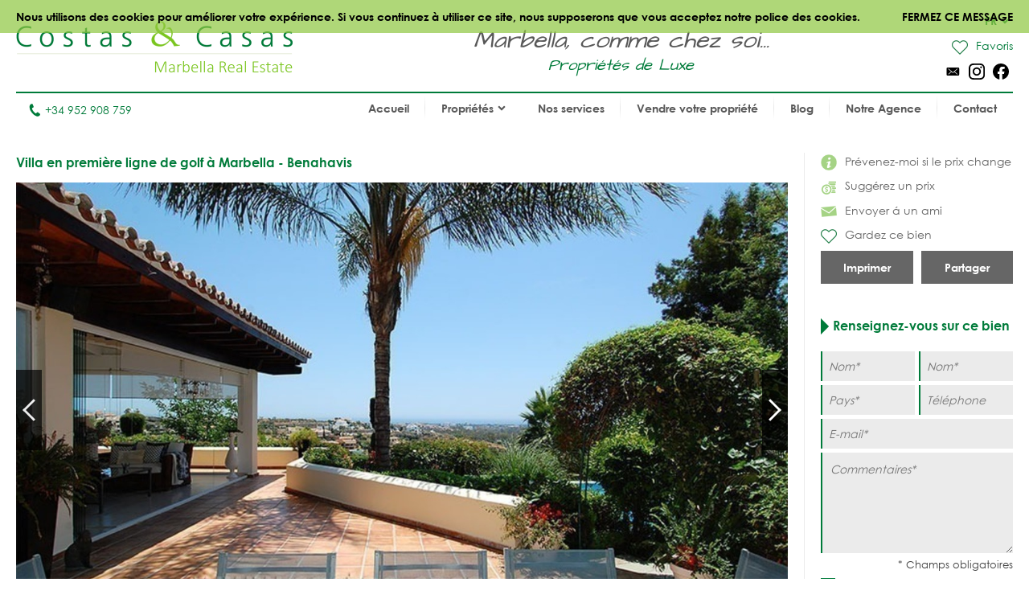

--- FILE ---
content_type: text/html
request_url: https://www.costas-casas.fr/villa-premiere-ligne-golf-marbella-benahavis-111964
body_size: 13104
content:
<!DOCTYPE html><html lang="fr"><head> <title>Villa première ligne golf Marbella Benahavis</title> <meta name="description" content="Villa en première ligne de golf à Marbella - Benahavis" /> <meta name="twitter:card" content="summary"> <meta name="twitter:url" content="https://www.costas-casas.fr/villa-premiere-ligne-golf-marbella-benahavis-111964" /> <meta name="twitter:title" content="Villa première ligne golf Marbella Benahavis" /> <meta name="twitter:description" content="Villa en première ligne de golf à Marbella - Benahavis" /> <meta name="twitter:image" content="https://www.costas-casas.fr/db/huizen/1375786454111964_37.jpg" /> <meta name="og:url" content="https://www.costas-casas.fr/villa-premiere-ligne-golf-marbella-benahavis-111964" /> <meta name="og:title" content="Villa première ligne golf Marbella Benahavis" /> <meta name="og:description" content="Villa en première ligne de golf à Marbella - Benahavis" /> <meta name="og:image" content="https://www.costas-casas.fr/db/huizen/1375786454111964_37.jpg" /> <meta http-equiv="Content-Type" content="text/html; charset=utf-8" /> <meta name="viewport" content="width=device-width, initial-scale=1, shrink-to-fit=no" /> <meta name="author" content="Costas &#38; Casas" /> <meta name="last-modified" content="Sat, 24 Jan 2026 11:40:29 GMT" /> <link href="/images/favicon.png" type="image/png" rel="shortcut icon" /> <meta name="lang" content="FR" /> <meta name='yandex-verification' content='5b9808e042d26cd3' />  <link rel="canonical" href="https://www.costas-casas.fr/villa-premiere-ligne-golf-marbella-benahavis-111964" /> <link rel="alternate" hreflang="en" href="https://www.costas-casas.com/first-line-golf-villa-for-sale-marbella-benahavis-111964" /> <link rel="alternate" hreflang="nl-nl" href="https://www.costas-casas.nl/te-koop-villa-direct-aan-golfbaan-golf-marbella-benahavis-111964" /> <link rel="alternate" hreflang="nl-be" href="https://www.costas-casas.be/te-koop-villa-direct-aan-golfbaan-golf-marbella-benahavis-111964" /> <link rel="alternate" hreflang="es" href="https://www.costas-casas.es/villa-primera-linea-golf-a-la-venta-marbella-benahavis-111964" /> <link rel="alternate" hreflang="fr" href="https://www.costas-casas.fr/villa-premiere-ligne-golf-marbella-benahavis-111964" /> <link rel="preconnect" href="https://fonts.googleapis.com"> <link rel="preconnect" href="https://cdnjs.cloudflare.com"> <link rel="preconnect" href="https://sjs.bizographics.com"> <link http-equiv="Cache-control max-age=31536000" href="/css/compressed_css3.php?63" rel="stylesheet" type="text/css" async defer /> <style>.requiredfields:before { content: "* Champs obligatoires" }</style> <script src="https://cdnjs.cloudflare.com/ajax/libs/jquery/3.4.1/jquery.min.js" integrity="sha384-vk5WoKIaW/vJyUAd9n/wmopsmNhiy+L2Z+SBxGYnUkunIxVxAv/UtMOhba/xskxh" crossorigin="anonymous"></script> <script src="/js/compressed_js.php?57"></script> <link rel="preload" as="image" href="//db/huizen/1733858759156975_slider_1.jpg" fetchpriority="high"><noscript><iframe http-equiv="Cache-control max-age=31536000" async src="//www.googletagmanager.com/ns.html?id=GTM-P93W5L"
height="0" width="0" style="display:none;visibility:hidden"></iframe></noscript><script http-equiv="Cache-control max-age=31536000" defer>(function(w,d,s,l,i){w[l]=w[l]||[];w[l].push({'gtm.start':
new Date().getTime(),event:'gtm.js'});var f=d.getElementsByTagName(s)[0],
j=d.createElement(s),dl=l!='dataLayer'?'&l='+l:'';j.async=true;j.src=
'//www.googletagmanager.com/gtm.js?id='+i+dl;f.parentNode.insertBefore(j,f);
})(window,document,'script','dataLayer','GTM-P93W5L');</script></head><body itemscope itemtype="https://schema.org/WebSite"> <div id="cookiemessage"><div class="wrapper">Nous utilisons des cookies pour améliorer votre expérience. Si vous continuez à utiliser ce
site, nous supposerons que vous acceptez notre police des cookies.<div class="cookieclosebutton">Fermez ce message</div></div></div> <div id="pagecontainer"> <header id="top"> <div id="header"> <div id="logo"> <a href="/"> <img src="/images/logo2.png" alt="Costas &#38; Casas" fetchpriority="high" decoding="async"> </a> </div> <div class="claim"> Marbella, comme chez soi... <span class="claim2"> Propriétés de Luxe </span> </div> <div id="rightinfo"> <div class="right"> <div id="languages"> <div class="selected-language">FR<img src="/images/arrow-down-green.svg" alt="Dropdown"></div> <ul><li><a href="https://www.costas-casas.com/first-line-golf-villa-for-sale-marbella-benahavis-111964">EN</a></li><li><a href="https://www.costas-casas.nl/te-koop-villa-direct-aan-golfbaan-golf-marbella-benahavis-111964">NL</a></li><li><a href="https://www.costas-casas.be/te-koop-villa-direct-aan-golfbaan-golf-marbella-benahavis-111964">BE</a></li><li><a href="https://www.costas-casas.es/villa-primera-linea-golf-a-la-venta-marbella-benahavis-111964">ES</a></li><li class="active"><a href="https://www.costas-casas.fr/villa-premiere-ligne-golf-marbella-benahavis-111964">FR</a></li></ul> </div> <a id="saved-properties-container" href="/saved-properties"> <div id="saved-properties"> <img alt="Propriétés enregistrées" loading="lazy" src="/images/heart.png" />Favoris </div> </a> <div id="socialmedia"> <ul> <li><a href="mailto:contact@costas-casas.com"><img loading="lazy" style="width: 20px;" alt="E-mail" src="/db/WAS5981ac3c07998/mail.svg" /></a></li><li><a target="_blank" rel="noopener noreferrer" href="https://www.instagram.com/costascasas/"><img loading="lazy" style="width: 20px;" alt="Instagram" src="/db/WAS5981aa0f5510c/instagram.svg" /></a></li><li><a target="_blank" rel="noopener noreferrer" href="https://www.facebook.com/CostasCasas"><img loading="lazy" style="width: 20px;" alt="Facebook" src="/db/WAS5981a9e9dee90/facebook.svg" /></a></li> </ul> </div> </div> </div> </div> <div id="menu"> <div id="telefoon"><a href="tel:+34 952 908 759"><img loading="lazy" src="/images/phone.svg" alt="Tél.">+34 952 908 759</a></div> <nav> <a href="#" id="pull" aria-label="Toggle menu"><span class="bars"><span class="icon-bar"></span><span class="icon-bar"></span><span class="icon-bar"></span></span></a><ul id="jsddm"><li class="normal"><a href="/" class="normal">Accueil</a></li><li class="normal"><span class="dropdown" class="normal">Propriétés<img src="/images/arrow-down2.svg" alt="Dropdown" /></span><ul><li class="dropdown-parent-link"><a href="/proprietes"><strong>Toutes Propriétés</strong></a><li class="normal"><a href="/appartements-a-vendre" class="normal">Appartements à vendre</a></li><li class="normal"><a href="/villas-a-vendre" class="normal">Villas à vendre</a></li><li class="normal"><a href="/terrain-a-vendre" class="normal">Terrain à vendre</a></li><li class="normal"><a href="/nouvelle-construction-a-vendre-costa-del-sol" class="normal">Nouvelle construction</a></li></li><li class="subtitle"><span class="toggle-dropdown2"><strong>Régions vedettes</strong><img class="dropdown-icon" src="/images/arrow-down2.svg" alt="Dropdown"></span><ul class="dropdown2"><li class="normal"><a href="/appartements-a-vendre-a-marbella" class="normal">Appartements à vendre à Marbella</a></li><li class="normal"><a href="/villas-en-vente-a-marbella" class="normal">Villas à vendre à Marbella</a></li><li class="normal"><a href="/terrains-a-vendre-a-marbella" class="normal">Terrains à vendre à Marbella</a></li><li class="normal"><a href="/nouvelle-construction-a-vendre-a-marbella" class="normal">Nouvelle construction à Marbella</a></li><li class="normal"><a href="/appartements-a-vendre-a-estepona" class="normal">Appartements à vendre à Estepona</a></li><li class="normal"><a href="/villas-a-vendre-a-estepona" class="normal">Villas à vendre à Estepona</a></li><li class="normal"><a href="/parcelles-a-vendre-a-estepona" class="normal">Parcelles à vendre à Estepona</a></li><li class="normal"><a href="/nouvelle-construction-a-vendre-a-estepona" class="normal">Nouvelle construction à Estepona</a></li></ul></li></ul></li><li class="normal"><a href="/nos-services" class="normal">Nos services</a></li><li class="normal"><a href="/vendre-votre-propriete-marbella" class="normal">Vendre votre propriété</a></li><li class="normal"><a href="/blog" class="normal">Blog</a></li><li class="normal"><a href="/au-sujet" class="normal">Notre Agence</a></li><li class="normal"><a href="/contact" class="normal">Contact</a></li></ul> </nav> </div> <div class="clear"></div> </header> <div class="page-sidebar"> <div id="main-content-property-detail"> <div class="sidebar-getinfo responsive-second" data-sticky_parent> <ul id="property-settings"><li><a href="#" class="open-lightbox-ifpricechanges"><img alt="Prévenez-moi si le prix change" src="/images/info.png" />Prévenez-moi si le prix change</a></li><li><a href="#" class="open-lightbox-suggestaprice"><img alt="Suggérez un prix" src="/images/attributes/coins.png" />Suggérez un prix</a></li><li><a href="#" class="open-lightbox-sendtoafriend"><img alt="Envoyer á un ami" src="/images/attributes/envelope.png" />Envoyer á un ami</a></li><li><form method="post" action="#"><button type="submit" name="saveproperty" class="saved"><img alt="Gardez ce bien" src="/images/heart.png" />Gardez ce bien</button></form></li></ul><div class="buttons-property"><a class="button-half print_button" style="margin-right:10px;" content="noindex,nofollow" href="/print-property?i=1044&pdf=1" target="_blank">Imprimer</a><div class="socialshare-popup"> <a target="_blank" rel="noreferrer" href="https://www.facebook.com/sharer/sharer.php?u=https://www.costas-casas.fr//villa-premiere-ligne-golf-marbella-benahavis-111964"><img loading="lazy" style="width: 20px;" alt="Facebook" src="/images/facebook-round-color.svg"></a> <a target="_blank" rel="noreferrer" href="https://twitter.com/intent/tweet?text=https://www.costas-casas.fr//villa-premiere-ligne-golf-marbella-benahavis-111964"><img loading="lazy" style="width: 20px;" alt="Facebook" src="/images/twitter-round-color.svg"></a></div><a href="#" class="button-half show-social-share">Partager</a></div> </div> <div class="properties-container property-detail responsive-first"> <section> <div itemscope itemtype="http://schema.org/RealEstateListing"> <header><h1 itemprop="name">Villa en première ligne de golf à Marbella - Benahavis</h1></header> <div itemprop="primaryImageOfPage" itemscope itemtype="https://schema.org/ImageObject"> <div id="detailslider"> <ul class="bxslider bxslider2 bxslider-property"> <li> <a class="lightbox" title="Villa en première ligne de golf à Marbella - Benahavis 0" href="/db/huizen/1375786454111964_37.jpg"> <div class="slideitem"> <div class="imageoverlay"> <link itemprop="image" content="https://www.costas-casas.com/db/huizen/1375786454111964_37.jpg.thumb2.jpg" /> <img loading="lazy" src="/db/huizen/1375786454111964_37.jpg.thumb2.jpg" alt="Villa en première ligne de golf à Marbella - Benahavis 0"/> </div> </div> <div class="fullscreen"><img alt="Fullscreen" src="/images/fullscreen.png"/> </div> </a> </li> <li> <a class="lightbox" title="Villa en première ligne de golf à Marbella - Benahavis 1" href="/db/huizen/1375786454111964_25.jpg"> <div class="slideitem"> <div class="imageoverlay"> <img loading="lazy" src="/db/huizen/1375786454111964_25.jpg.thumb2.jpg" alt="Villa en première ligne de golf à Marbella - Benahavis 1"/> </div> </div> <div class="fullscreen"><img alt="Fullscreen" src="/images/fullscreen.png"/> </div> </a> </li> <li> <a class="lightbox" title="Villa en première ligne de golf à Marbella - Benahavis 2" href="/db/huizen/1375786454111964_32.jpg"> <div class="slideitem"> <div class="imageoverlay"> <img loading="lazy" src="/db/huizen/1375786454111964_32.jpg.thumb2.jpg" alt="Villa en première ligne de golf à Marbella - Benahavis 2"/> </div> </div> <div class="fullscreen"><img alt="Fullscreen" src="/images/fullscreen.png"/> </div> </a> </li> <li> <a class="lightbox" title="Villa en première ligne de golf à Marbella - Benahavis 3" href="/db/huizen/1375786454111964_33.jpg"> <div class="slideitem"> <div class="imageoverlay"> <img loading="lazy" src="/db/huizen/1375786454111964_33.jpg.thumb2.jpg" alt="Villa en première ligne de golf à Marbella - Benahavis 3"/> </div> </div> <div class="fullscreen"><img alt="Fullscreen" src="/images/fullscreen.png"/> </div> </a> </li> <li> <a class="lightbox" title="Villa en première ligne de golf à Marbella - Benahavis 4" href="/db/huizen/1375786454111964_34.jpg"> <div class="slideitem"> <div class="imageoverlay"> <img loading="lazy" src="/db/huizen/1375786454111964_34.jpg.thumb2.jpg" alt="Villa en première ligne de golf à Marbella - Benahavis 4"/> </div> </div> <div class="fullscreen"><img alt="Fullscreen" src="/images/fullscreen.png"/> </div> </a> </li> <li> <a class="lightbox" title="Villa en première ligne de golf à Marbella - Benahavis 5" href="/db/huizen/1375786454111964_35.jpg"> <div class="slideitem"> <div class="imageoverlay"> <img loading="lazy" src="/db/huizen/1375786454111964_35.jpg.thumb2.jpg" alt="Villa en première ligne de golf à Marbella - Benahavis 5"/> </div> </div> <div class="fullscreen"><img alt="Fullscreen" src="/images/fullscreen.png"/> </div> </a> </li> <li> <a class="lightbox" title="Villa en première ligne de golf à Marbella - Benahavis 6" href="/db/huizen/1375786454111964_36.jpg"> <div class="slideitem"> <div class="imageoverlay"> <img loading="lazy" src="/db/huizen/1375786454111964_36.jpg.thumb2.jpg" alt="Villa en première ligne de golf à Marbella - Benahavis 6"/> </div> </div> <div class="fullscreen"><img alt="Fullscreen" src="/images/fullscreen.png"/> </div> </a> </li> <li> <a class="lightbox" title="Villa en première ligne de golf à Marbella - Benahavis 7" href="/db/huizen/1375786454111964_43.jpg"> <div class="slideitem"> <div class="imageoverlay"> <img loading="lazy" src="/db/huizen/1375786454111964_43.jpg.thumb2.jpg" alt="Villa en première ligne de golf à Marbella - Benahavis 7"/> </div> </div> <div class="fullscreen"><img alt="Fullscreen" src="/images/fullscreen.png"/> </div> </a> </li> <li> <a class="lightbox" title="Villa en première ligne de golf à Marbella - Benahavis 8" href="/db/huizen/1375786454111964_42.jpg"> <div class="slideitem"> <div class="imageoverlay"> <img loading="lazy" src="/db/huizen/1375786454111964_42.jpg.thumb2.jpg" alt="Villa en première ligne de golf à Marbella - Benahavis 8"/> </div> </div> <div class="fullscreen"><img alt="Fullscreen" src="/images/fullscreen.png"/> </div> </a> </li> <li> <a class="lightbox" title="Villa en première ligne de golf à Marbella - Benahavis 9" href="/db/huizen/1375786454111964_41.jpg"> <div class="slideitem"> <div class="imageoverlay"> <img loading="lazy" src="/db/huizen/1375786454111964_41.jpg.thumb2.jpg" alt="Villa en première ligne de golf à Marbella - Benahavis 9"/> </div> </div> <div class="fullscreen"><img alt="Fullscreen" src="/images/fullscreen.png"/> </div> </a> </li> <li> <a class="lightbox" title="Villa en première ligne de golf à Marbella - Benahavis 10" href="/db/huizen/1375786454111964_40.jpg"> <div class="slideitem"> <div class="imageoverlay"> <img loading="lazy" src="/db/huizen/1375786454111964_40.jpg.thumb2.jpg" alt="Villa en première ligne de golf à Marbella - Benahavis 10"/> </div> </div> <div class="fullscreen"><img alt="Fullscreen" src="/images/fullscreen.png"/> </div> </a> </li> <li> <a class="lightbox" title="Villa en première ligne de golf à Marbella - Benahavis 11" href="/db/huizen/1375786454111964_39.jpg"> <div class="slideitem"> <div class="imageoverlay"> <img loading="lazy" src="/db/huizen/1375786454111964_39.jpg.thumb2.jpg" alt="Villa en première ligne de golf à Marbella - Benahavis 11"/> </div> </div> <div class="fullscreen"><img alt="Fullscreen" src="/images/fullscreen.png"/> </div> </a> </li> <li> <a class="lightbox" title="Villa en première ligne de golf à Marbella - Benahavis 12" href="/db/huizen/1375786454111964_24.jpg"> <div class="slideitem"> <div class="imageoverlay"> <img loading="lazy" src="/db/huizen/1375786454111964_24.jpg.thumb2.jpg" alt="Villa en première ligne de golf à Marbella - Benahavis 12"/> </div> </div> <div class="fullscreen"><img alt="Fullscreen" src="/images/fullscreen.png"/> </div> </a> </li> <li> <a class="lightbox" title="Villa en première ligne de golf à Marbella - Benahavis 13" href="/db/huizen/1375786454111964_22.jpg"> <div class="slideitem"> <div class="imageoverlay"> <img loading="lazy" src="/db/huizen/1375786454111964_22.jpg.thumb2.jpg" alt="Villa en première ligne de golf à Marbella - Benahavis 13"/> </div> </div> <div class="fullscreen"><img alt="Fullscreen" src="/images/fullscreen.png"/> </div> </a> </li> <li> <a class="lightbox" title="Villa en première ligne de golf à Marbella - Benahavis 14" href="/db/huizen/1375786454111964_23.jpg"> <div class="slideitem"> <div class="imageoverlay"> <img loading="lazy" src="/db/huizen/1375786454111964_23.jpg.thumb2.jpg" alt="Villa en première ligne de golf à Marbella - Benahavis 14"/> </div> </div> <div class="fullscreen"><img alt="Fullscreen" src="/images/fullscreen.png"/> </div> </a> </li> <li> <a class="lightbox" title="Villa en première ligne de golf à Marbella - Benahavis 15" href="/db/huizen/1375786454111964_29.jpg"> <div class="slideitem"> <div class="imageoverlay"> <img loading="lazy" src="/db/huizen/1375786454111964_29.jpg.thumb2.jpg" alt="Villa en première ligne de golf à Marbella - Benahavis 15"/> </div> </div> <div class="fullscreen"><img alt="Fullscreen" src="/images/fullscreen.png"/> </div> </a> </li> <li> <a class="lightbox" title="Villa en première ligne de golf à Marbella - Benahavis 16" href="/db/huizen/1375786454111964_01.jpg"> <div class="slideitem"> <div class="imageoverlay"> <img loading="lazy" src="/db/huizen/1375786454111964_01.jpg.thumb2.jpg" alt="Villa en première ligne de golf à Marbella - Benahavis 16"/> </div> </div> <div class="fullscreen"><img alt="Fullscreen" src="/images/fullscreen.png"/> </div> </a> </li> <li> <a class="lightbox" title="Villa en première ligne de golf à Marbella - Benahavis 17" href="/db/huizen/1375786454111964_02.jpg"> <div class="slideitem"> <div class="imageoverlay"> <img loading="lazy" src="/db/huizen/1375786454111964_02.jpg.thumb2.jpg" alt="Villa en première ligne de golf à Marbella - Benahavis 17"/> </div> </div> <div class="fullscreen"><img alt="Fullscreen" src="/images/fullscreen.png"/> </div> </a> </li> <li> <a class="lightbox" title="Villa en première ligne de golf à Marbella - Benahavis 18" href="/db/huizen/1375786454111964_07.jpg"> <div class="slideitem"> <div class="imageoverlay"> <img loading="lazy" src="/db/huizen/1375786454111964_07.jpg.thumb2.jpg" alt="Villa en première ligne de golf à Marbella - Benahavis 18"/> </div> </div> <div class="fullscreen"><img alt="Fullscreen" src="/images/fullscreen.png"/> </div> </a> </li> <li> <a class="lightbox" title="Villa en première ligne de golf à Marbella - Benahavis 19" href="/db/huizen/1375786454111964_03.jpg"> <div class="slideitem"> <div class="imageoverlay"> <img loading="lazy" src="/db/huizen/1375786454111964_03.jpg.thumb2.jpg" alt="Villa en première ligne de golf à Marbella - Benahavis 19"/> </div> </div> <div class="fullscreen"><img alt="Fullscreen" src="/images/fullscreen.png"/> </div> </a> </li> <li> <a class="lightbox" title="Villa en première ligne de golf à Marbella - Benahavis 20" href="/db/huizen/1375786454111964_04.jpg"> <div class="slideitem"> <div class="imageoverlay"> <img loading="lazy" src="/db/huizen/1375786454111964_04.jpg.thumb2.jpg" alt="Villa en première ligne de golf à Marbella - Benahavis 20"/> </div> </div> <div class="fullscreen"><img alt="Fullscreen" src="/images/fullscreen.png"/> </div> </a> </li> <li> <a class="lightbox" title="Villa en première ligne de golf à Marbella - Benahavis 21" href="/db/huizen/1375786454111964_05.jpg"> <div class="slideitem"> <div class="imageoverlay"> <img loading="lazy" src="/db/huizen/1375786454111964_05.jpg.thumb2.jpg" alt="Villa en première ligne de golf à Marbella - Benahavis 21"/> </div> </div> <div class="fullscreen"><img alt="Fullscreen" src="/images/fullscreen.png"/> </div> </a> </li> <li> <a class="lightbox" title="Villa en première ligne de golf à Marbella - Benahavis 22" href="/db/huizen/1375786454111964_06.jpg"> <div class="slideitem"> <div class="imageoverlay"> <img loading="lazy" src="/db/huizen/1375786454111964_06.jpg.thumb2.jpg" alt="Villa en première ligne de golf à Marbella - Benahavis 22"/> </div> </div> <div class="fullscreen"><img alt="Fullscreen" src="/images/fullscreen.png"/> </div> </a> </li> <li> <a class="lightbox" title="Villa en première ligne de golf à Marbella - Benahavis 23" href="/db/huizen/1375786454111964_08.jpg"> <div class="slideitem"> <div class="imageoverlay"> <img loading="lazy" src="/db/huizen/1375786454111964_08.jpg.thumb2.jpg" alt="Villa en première ligne de golf à Marbella - Benahavis 23"/> </div> </div> <div class="fullscreen"><img alt="Fullscreen" src="/images/fullscreen.png"/> </div> </a> </li> <li> <a class="lightbox" title="Villa en première ligne de golf à Marbella - Benahavis 24" href="/db/huizen/1375786454111964_09.jpg"> <div class="slideitem"> <div class="imageoverlay"> <img loading="lazy" src="/db/huizen/1375786454111964_09.jpg.thumb2.jpg" alt="Villa en première ligne de golf à Marbella - Benahavis 24"/> </div> </div> <div class="fullscreen"><img alt="Fullscreen" src="/images/fullscreen.png"/> </div> </a> </li> <li> <a class="lightbox" title="Villa en première ligne de golf à Marbella - Benahavis 25" href="/db/huizen/1375786454111964_10.jpg"> <div class="slideitem"> <div class="imageoverlay"> <img loading="lazy" src="/db/huizen/1375786454111964_10.jpg.thumb2.jpg" alt="Villa en première ligne de golf à Marbella - Benahavis 25"/> </div> </div> <div class="fullscreen"><img alt="Fullscreen" src="/images/fullscreen.png"/> </div> </a> </li> <li> <a class="lightbox" title="Villa en première ligne de golf à Marbella - Benahavis 26" href="/db/huizen/1375786454111964_11.jpg"> <div class="slideitem"> <div class="imageoverlay"> <img loading="lazy" src="/db/huizen/1375786454111964_11.jpg.thumb2.jpg" alt="Villa en première ligne de golf à Marbella - Benahavis 26"/> </div> </div> <div class="fullscreen"><img alt="Fullscreen" src="/images/fullscreen.png"/> </div> </a> </li> <li> <a class="lightbox" title="Villa en première ligne de golf à Marbella - Benahavis 27" href="/db/huizen/1375786454111964_12.jpg"> <div class="slideitem"> <div class="imageoverlay"> <img loading="lazy" src="/db/huizen/1375786454111964_12.jpg.thumb2.jpg" alt="Villa en première ligne de golf à Marbella - Benahavis 27"/> </div> </div> <div class="fullscreen"><img alt="Fullscreen" src="/images/fullscreen.png"/> </div> </a> </li> <li> <a class="lightbox" title="Villa en première ligne de golf à Marbella - Benahavis 28" href="/db/huizen/1375786454111964_13.jpg"> <div class="slideitem"> <div class="imageoverlay"> <img loading="lazy" src="/db/huizen/1375786454111964_13.jpg.thumb2.jpg" alt="Villa en première ligne de golf à Marbella - Benahavis 28"/> </div> </div> <div class="fullscreen"><img alt="Fullscreen" src="/images/fullscreen.png"/> </div> </a> </li> <li> <a class="lightbox" title="Villa en première ligne de golf à Marbella - Benahavis 29" href="/db/huizen/1375786454111964_14.jpg"> <div class="slideitem"> <div class="imageoverlay"> <img loading="lazy" src="/db/huizen/1375786454111964_14.jpg.thumb2.jpg" alt="Villa en première ligne de golf à Marbella - Benahavis 29"/> </div> </div> <div class="fullscreen"><img alt="Fullscreen" src="/images/fullscreen.png"/> </div> </a> </li> <li> <a class="lightbox" title="Villa en première ligne de golf à Marbella - Benahavis 30" href="/db/huizen/1375786454111964_15.jpg"> <div class="slideitem"> <div class="imageoverlay"> <img loading="lazy" src="/db/huizen/1375786454111964_15.jpg.thumb2.jpg" alt="Villa en première ligne de golf à Marbella - Benahavis 30"/> </div> </div> <div class="fullscreen"><img alt="Fullscreen" src="/images/fullscreen.png"/> </div> </a> </li> <li> <a class="lightbox" title="Villa en première ligne de golf à Marbella - Benahavis 31" href="/db/huizen/1375786454111964_16.jpg"> <div class="slideitem"> <div class="imageoverlay"> <img loading="lazy" src="/db/huizen/1375786454111964_16.jpg.thumb2.jpg" alt="Villa en première ligne de golf à Marbella - Benahavis 31"/> </div> </div> <div class="fullscreen"><img alt="Fullscreen" src="/images/fullscreen.png"/> </div> </a> </li> <li> <a class="lightbox" title="Villa en première ligne de golf à Marbella - Benahavis 32" href="/db/huizen/1375786454111964_17.jpg"> <div class="slideitem"> <div class="imageoverlay"> <img loading="lazy" src="/db/huizen/1375786454111964_17.jpg.thumb2.jpg" alt="Villa en première ligne de golf à Marbella - Benahavis 32"/> </div> </div> <div class="fullscreen"><img alt="Fullscreen" src="/images/fullscreen.png"/> </div> </a> </li> <li> <a class="lightbox" title="Villa en première ligne de golf à Marbella - Benahavis 33" href="/db/huizen/1375786454111964_18.jpg"> <div class="slideitem"> <div class="imageoverlay"> <img loading="lazy" src="/db/huizen/1375786454111964_18.jpg.thumb2.jpg" alt="Villa en première ligne de golf à Marbella - Benahavis 33"/> </div> </div> <div class="fullscreen"><img alt="Fullscreen" src="/images/fullscreen.png"/> </div> </a> </li> <li> <a class="lightbox" title="Villa en première ligne de golf à Marbella - Benahavis 34" href="/db/huizen/1375786454111964_19.jpg"> <div class="slideitem"> <div class="imageoverlay"> <img loading="lazy" src="/db/huizen/1375786454111964_19.jpg.thumb2.jpg" alt="Villa en première ligne de golf à Marbella - Benahavis 34"/> </div> </div> <div class="fullscreen"><img alt="Fullscreen" src="/images/fullscreen.png"/> </div> </a> </li> <li> <a class="lightbox" title="Villa en première ligne de golf à Marbella - Benahavis 35" href="/db/huizen/1375786454111964_20.jpg"> <div class="slideitem"> <div class="imageoverlay"> <img loading="lazy" src="/db/huizen/1375786454111964_20.jpg.thumb2.jpg" alt="Villa en première ligne de golf à Marbella - Benahavis 35"/> </div> </div> <div class="fullscreen"><img alt="Fullscreen" src="/images/fullscreen.png"/> </div> </a> </li> <li> <a class="lightbox" title="Villa en première ligne de golf à Marbella - Benahavis 36" href="/db/huizen/1375786454111964_21.jpg"> <div class="slideitem"> <div class="imageoverlay"> <img loading="lazy" src="/db/huizen/1375786454111964_21.jpg.thumb2.jpg" alt="Villa en première ligne de golf à Marbella - Benahavis 36"/> </div> </div> <div class="fullscreen"><img alt="Fullscreen" src="/images/fullscreen.png"/> </div> </a> </li> <li> <a class="lightbox" title="Villa en première ligne de golf à Marbella - Benahavis 37" href="/db/huizen/1375786454111964_26.jpg"> <div class="slideitem"> <div class="imageoverlay"> <img loading="lazy" src="/db/huizen/1375786454111964_26.jpg.thumb2.jpg" alt="Villa en première ligne de golf à Marbella - Benahavis 37"/> </div> </div> <div class="fullscreen"><img alt="Fullscreen" src="/images/fullscreen.png"/> </div> </a> </li> <li> <a class="lightbox" title="Villa en première ligne de golf à Marbella - Benahavis 38" href="/db/huizen/1375786454111964_27.jpg"> <div class="slideitem"> <div class="imageoverlay"> <img loading="lazy" src="/db/huizen/1375786454111964_27.jpg.thumb2.jpg" alt="Villa en première ligne de golf à Marbella - Benahavis 38"/> </div> </div> <div class="fullscreen"><img alt="Fullscreen" src="/images/fullscreen.png"/> </div> </a> </li> <li> <a class="lightbox" title="Villa en première ligne de golf à Marbella - Benahavis 39" href="/db/huizen/1375786454111964_30.jpg"> <div class="slideitem"> <div class="imageoverlay"> <img loading="lazy" src="/db/huizen/1375786454111964_30.jpg.thumb2.jpg" alt="Villa en première ligne de golf à Marbella - Benahavis 39"/> </div> </div> <div class="fullscreen"><img alt="Fullscreen" src="/images/fullscreen.png"/> </div> </a> </li> <li> <a class="lightbox" title="Villa en première ligne de golf à Marbella - Benahavis 40" href="/db/huizen/1375786454111964_31.jpg"> <div class="slideitem"> <div class="imageoverlay"> <img loading="lazy" src="/db/huizen/1375786454111964_31.jpg.thumb2.jpg" alt="Villa en première ligne de golf à Marbella - Benahavis 40"/> </div> </div> <div class="fullscreen"><img alt="Fullscreen" src="/images/fullscreen.png"/> </div> </a> </li> </ul> </div> </div> <div id="tabs"> <ul id="tab-items"> <li><a class="active" href="#">Photos</a></li> </ul> <div class="price">Vendu</div> </div> <div id="tab-content"> <div id="bx-pager"> <a href="#" class="imgslide" data-slide-index="0"> <div class="img"> <div class="imageoverlay"> <img loading="lazy" src="/db/huizen/1375786454111964_37.jpg.thumb7.jpg" alt="Villa en première ligne de golf à Marbella - Benahavis 0"/> </div> </div> </a> <a href="#" class="imgslide" data-slide-index="1"> <div class="img"> <div class="imageoverlay"> <img loading="lazy" src="/db/huizen/1375786454111964_25.jpg.thumb7.jpg" alt="Villa en première ligne de golf à Marbella - Benahavis 1"/> </div> </div> </a> <a href="#" class="imgslide" data-slide-index="2"> <div class="img"> <div class="imageoverlay"> <img loading="lazy" src="/db/huizen/1375786454111964_32.jpg.thumb7.jpg" alt="Villa en première ligne de golf à Marbella - Benahavis 2"/> </div> </div> </a> <a href="#" class="imgslide" data-slide-index="3"> <div class="img"> <div class="imageoverlay"> <img loading="lazy" src="/db/huizen/1375786454111964_33.jpg.thumb7.jpg" alt="Villa en première ligne de golf à Marbella - Benahavis 3"/> </div> </div> </a> <a href="#" class="imgslide" data-slide-index="4"> <div class="img"> <div class="imageoverlay"> <img loading="lazy" src="/db/huizen/1375786454111964_34.jpg.thumb7.jpg" alt="Villa en première ligne de golf à Marbella - Benahavis 4"/> </div> </div> </a> <a href="#" class="imgslide" data-slide-index="5"> <div class="img"> <div class="imageoverlay"> <img loading="lazy" src="/db/huizen/1375786454111964_35.jpg.thumb7.jpg" alt="Villa en première ligne de golf à Marbella - Benahavis 5"/> </div> </div> </a> <a href="#" class="imgslide" data-slide-index="6"> <div class="img"> <div class="imageoverlay"> <img loading="lazy" src="/db/huizen/1375786454111964_36.jpg.thumb7.jpg" alt="Villa en première ligne de golf à Marbella - Benahavis 6"/> </div> </div> </a> <a href="#" class="imgslide" data-slide-index="7"> <div class="img"> <div class="imageoverlay"> <img loading="lazy" src="/db/huizen/1375786454111964_43.jpg.thumb7.jpg" alt="Villa en première ligne de golf à Marbella - Benahavis 7"/> </div> </div> </a> <a href="#" class="imgslide" data-slide-index="8"> <div class="img"> <div class="imageoverlay"> <img loading="lazy" src="/db/huizen/1375786454111964_42.jpg.thumb7.jpg" alt="Villa en première ligne de golf à Marbella - Benahavis 8"/> </div> </div> </a> <a href="#" class="imgslide" data-slide-index="9"> <div class="img"> <div class="imageoverlay"> <img loading="lazy" src="/db/huizen/1375786454111964_41.jpg.thumb7.jpg" alt="Villa en première ligne de golf à Marbella - Benahavis 9"/> </div> </div> </a> <a href="#" class="imgslide" data-slide-index="10"> <div class="img"> <div class="imageoverlay"> <img loading="lazy" src="/db/huizen/1375786454111964_40.jpg.thumb7.jpg" alt="Villa en première ligne de golf à Marbella - Benahavis 10"/> </div> </div> </a> <a href="#" class="imgslide" data-slide-index="11"> <div class="img"> <div class="imageoverlay"> <img loading="lazy" src="/db/huizen/1375786454111964_39.jpg.thumb7.jpg" alt="Villa en première ligne de golf à Marbella - Benahavis 11"/> </div> </div> </a> <a href="#" class="imgslide" data-slide-index="12"> <div class="img"> <div class="imageoverlay"> <img loading="lazy" src="/db/huizen/1375786454111964_24.jpg.thumb7.jpg" alt="Villa en première ligne de golf à Marbella - Benahavis 12"/> </div> </div> </a> <a href="#" class="imgslide" data-slide-index="13"> <div class="img"> <div class="imageoverlay"> <img loading="lazy" src="/db/huizen/1375786454111964_22.jpg.thumb7.jpg" alt="Villa en première ligne de golf à Marbella - Benahavis 13"/> </div> </div> </a> <a href="#" class="imgslide" data-slide-index="14"> <div class="img"> <div class="imageoverlay"> <img loading="lazy" src="/db/huizen/1375786454111964_23.jpg.thumb7.jpg" alt="Villa en première ligne de golf à Marbella - Benahavis 14"/> </div> </div> </a> <a href="#" class="imgslide" data-slide-index="15"> <div class="img"> <div class="imageoverlay"> <img loading="lazy" src="/db/huizen/1375786454111964_29.jpg.thumb7.jpg" alt="Villa en première ligne de golf à Marbella - Benahavis 15"/> </div> </div> </a> <a href="#" class="imgslide" data-slide-index="16"> <div class="img"> <div class="imageoverlay"> <img loading="lazy" src="/db/huizen/1375786454111964_01.jpg.thumb7.jpg" alt="Villa en première ligne de golf à Marbella - Benahavis 16"/> </div> </div> </a> <a href="#" class="imgslide" data-slide-index="17"> <div class="img"> <div class="imageoverlay"> <img loading="lazy" src="/db/huizen/1375786454111964_02.jpg.thumb7.jpg" alt="Villa en première ligne de golf à Marbella - Benahavis 17"/> </div> </div> </a> <a href="#" class="imgslide" data-slide-index="18"> <div class="img"> <div class="imageoverlay"> <img loading="lazy" src="/db/huizen/1375786454111964_07.jpg.thumb7.jpg" alt="Villa en première ligne de golf à Marbella - Benahavis 18"/> </div> </div> </a> <a href="#" class="imgslide" data-slide-index="19"> <div class="img"> <div class="imageoverlay"> <img loading="lazy" src="/db/huizen/1375786454111964_03.jpg.thumb7.jpg" alt="Villa en première ligne de golf à Marbella - Benahavis 19"/> </div> </div> </a> <a href="#" class="imgslide" data-slide-index="20"> <div class="img"> <div class="imageoverlay"> <img loading="lazy" src="/db/huizen/1375786454111964_04.jpg.thumb7.jpg" alt="Villa en première ligne de golf à Marbella - Benahavis 20"/> </div> </div> </a> <a href="#" class="imgslide" data-slide-index="21"> <div class="img"> <div class="imageoverlay"> <img loading="lazy" src="/db/huizen/1375786454111964_05.jpg.thumb7.jpg" alt="Villa en première ligne de golf à Marbella - Benahavis 21"/> </div> </div> </a> <a href="#" class="imgslide" data-slide-index="22"> <div class="img"> <div class="imageoverlay"> <img loading="lazy" src="/db/huizen/1375786454111964_06.jpg.thumb7.jpg" alt="Villa en première ligne de golf à Marbella - Benahavis 22"/> </div> </div> </a> <a href="#" class="imgslide" data-slide-index="23"> <div class="img"> <div class="imageoverlay"> <img loading="lazy" src="/db/huizen/1375786454111964_08.jpg.thumb7.jpg" alt="Villa en première ligne de golf à Marbella - Benahavis 23"/> </div> </div> </a> <a href="#" class="imgslide" data-slide-index="24"> <div class="img"> <div class="imageoverlay"> <img loading="lazy" src="/db/huizen/1375786454111964_09.jpg.thumb7.jpg" alt="Villa en première ligne de golf à Marbella - Benahavis 24"/> </div> </div> </a> <a href="#" class="imgslide" data-slide-index="25"> <div class="img"> <div class="imageoverlay"> <img loading="lazy" src="/db/huizen/1375786454111964_10.jpg.thumb7.jpg" alt="Villa en première ligne de golf à Marbella - Benahavis 25"/> </div> </div> </a> <a href="#" class="imgslide" data-slide-index="26"> <div class="img"> <div class="imageoverlay"> <img loading="lazy" src="/db/huizen/1375786454111964_11.jpg.thumb7.jpg" alt="Villa en première ligne de golf à Marbella - Benahavis 26"/> </div> </div> </a> <a href="#" class="imgslide" data-slide-index="27"> <div class="img"> <div class="imageoverlay"> <img loading="lazy" src="/db/huizen/1375786454111964_12.jpg.thumb7.jpg" alt="Villa en première ligne de golf à Marbella - Benahavis 27"/> </div> </div> </a> <a href="#" class="imgslide" data-slide-index="28"> <div class="img"> <div class="imageoverlay"> <img loading="lazy" src="/db/huizen/1375786454111964_13.jpg.thumb7.jpg" alt="Villa en première ligne de golf à Marbella - Benahavis 28"/> </div> </div> </a> <a href="#" class="imgslide" data-slide-index="29"> <div class="img"> <div class="imageoverlay"> <img loading="lazy" src="/db/huizen/1375786454111964_14.jpg.thumb7.jpg" alt="Villa en première ligne de golf à Marbella - Benahavis 29"/> </div> </div> </a> <a href="#" class="imgslide" data-slide-index="30"> <div class="img"> <div class="imageoverlay"> <img loading="lazy" src="/db/huizen/1375786454111964_15.jpg.thumb7.jpg" alt="Villa en première ligne de golf à Marbella - Benahavis 30"/> </div> </div> </a> <a href="#" class="imgslide" data-slide-index="31"> <div class="img"> <div class="imageoverlay"> <img loading="lazy" src="/db/huizen/1375786454111964_16.jpg.thumb7.jpg" alt="Villa en première ligne de golf à Marbella - Benahavis 31"/> </div> </div> </a> <a href="#" class="imgslide" data-slide-index="32"> <div class="img"> <div class="imageoverlay"> <img loading="lazy" src="/db/huizen/1375786454111964_17.jpg.thumb7.jpg" alt="Villa en première ligne de golf à Marbella - Benahavis 32"/> </div> </div> </a> <a href="#" class="imgslide" data-slide-index="33"> <div class="img"> <div class="imageoverlay"> <img loading="lazy" src="/db/huizen/1375786454111964_18.jpg.thumb7.jpg" alt="Villa en première ligne de golf à Marbella - Benahavis 33"/> </div> </div> </a> <a href="#" class="imgslide" data-slide-index="34"> <div class="img"> <div class="imageoverlay"> <img loading="lazy" src="/db/huizen/1375786454111964_19.jpg.thumb7.jpg" alt="Villa en première ligne de golf à Marbella - Benahavis 34"/> </div> </div> </a> <a href="#" class="imgslide" data-slide-index="35"> <div class="img"> <div class="imageoverlay"> <img loading="lazy" src="/db/huizen/1375786454111964_20.jpg.thumb7.jpg" alt="Villa en première ligne de golf à Marbella - Benahavis 35"/> </div> </div> </a> <a href="#" class="imgslide" data-slide-index="36"> <div class="img"> <div class="imageoverlay"> <img loading="lazy" src="/db/huizen/1375786454111964_21.jpg.thumb7.jpg" alt="Villa en première ligne de golf à Marbella - Benahavis 36"/> </div> </div> </a> <a href="#" class="imgslide" data-slide-index="37"> <div class="img"> <div class="imageoverlay"> <img loading="lazy" src="/db/huizen/1375786454111964_26.jpg.thumb7.jpg" alt="Villa en première ligne de golf à Marbella - Benahavis 37"/> </div> </div> </a> <a href="#" class="imgslide" data-slide-index="38"> <div class="img"> <div class="imageoverlay"> <img loading="lazy" src="/db/huizen/1375786454111964_27.jpg.thumb7.jpg" alt="Villa en première ligne de golf à Marbella - Benahavis 38"/> </div> </div> </a> <a href="#" class="imgslide" data-slide-index="39"> <div class="img"> <div class="imageoverlay"> <img loading="lazy" src="/db/huizen/1375786454111964_30.jpg.thumb7.jpg" alt="Villa en première ligne de golf à Marbella - Benahavis 39"/> </div> </div> </a> <a href="#" class="imgslide" data-slide-index="40"> <div class="img"> <div class="imageoverlay"> <img loading="lazy" src="/db/huizen/1375786454111964_31.jpg.thumb7.jpg" alt="Villa en première ligne de golf à Marbella - Benahavis 40"/> </div> </div> </a> </div> </div> <div id="shadow-line"></div> <div id="propertyattributes"> <ul class="attributes"> <li title="111964"><img alt="Reference" src="/images/attributes/reference.png" /><span>Ref.111964</span></li><li><img alt="Location" src="/images/attributes/location.png" /><span>Benahavis</span></li><li><img alt="House" src="/images/attributes/house.png" /><span>Maison</span></li><li><img alt="Bedrooms" src="/images/attributes/bedrooms.png" /><span>4</span></li><li><img alt="Bathrooms" src="/images/attributes/shower.png" /><span>4</span></li><li><img alt="Plot" src="/images/attributes/plot.png" /><span>Parcelle 1553 m<sup>2</sup></span></li><li><img alt="Build" src="/images/attributes/build.png" /><span>construit 400 m<sup>2</sup></span></li><li><img alt="Terrace" src="/images/attributes/terrace.png" /><span> -</span></li> <li> <img alt="Prix" src="/images/attributes/price.png" /> <span class="attribute_value price"> <div itemprop="offers" itemscope itemtype="http://schema.org/Offer">  <span itemprop="price" content="1350000"> <div style="display: inline-block"> <span itemprop="priceCurrency" content="EUR">&euro;</span>1.350.000 </span> </li> <li style="float:right !important;" id="show_container_attrubutes"> <img alt="Détails" src="/images/plus.png" /> <span>Plus de détails</span> </li> </ul> <div class="clear"></div> <div id="moredetails-container"> <div class="generalcontainer moredetails-popup" id="container_attrubutes"> <div class="graylayer"> <div class="fieldset"> <div class="propertyfeaturetitle">Distances</div> <div class="featuresubtitle">Distance approximative à (en km)</div> <div class="distances"> <div class="feature"><span class="featuretext"><span>Plage:</span> 4</span></div><div class="feature"><span class="featuretext"><span>Golf:</span> 0,1</span></div><div class="feature"><span class="featuretext"><span>Magasins:</span> 2</span></div><div class="feature"><span class="featuretext"><span>Aéroport:</span> 65</span></div><div class="feature"><span class="featuretext"><span>Ecole:</span> 3</span></div><div class="feature"><span class="featuretext"><span>Station ski:</span> 200</span></div> </div> </div> </div> <img class="alabel" alt="Pending" src="/images/energy/pending.png" /> <div class="fieldsets"> <div class="item"> <div class="content"><div class="feature"></div><div class="feature"></div><div class="feature"></div><div class="feature"></div><span class="propertyfeaturetitle">Position</span><div class="feature"><div class="feature"><img loading="lazy" src="/images/checked.svg" alt="Première ligne de golf" /><span class="featuretext">Première ligne de golf</span></div></div><div class="feature"></div><div class="feature"></div><div class="feature"></div><div class="feature"></div><div class="feature"></div><div class="feature"></div><div class="feature"></div><div class="feature"></div><div class="feature"></div><div class="feature"></div><div class="feature"></div></div></div> <div class="item"> <div class="content"><div class="feature"></div><span class="propertyfeaturetitle">Condition</span><div class="feature"><div class="feature"><img loading="lazy" src="/images/checked.svg" alt="Excellent" /><span class="featuretext">Excellent</span></div></div><div class="feature"></div><div class="feature"></div><div class="feature"></div><div class="feature"></div><div class="feature"></div><div class="feature"><div class="feature"><span class="featuretext"><span>Année de construction</span> 2001</span></div></div></div></div> <div class="item"> <div class="content"><span class="propertyfeaturetitle">Vues</span><div class="feature"><div class="feature"><img loading="lazy" src="/images/checked.svg" alt="Jardin" /><span class="featuretext">Jardin</span></div></div><div class="feature"><div class="feature"><img loading="lazy" src="/images/checked.svg" alt="Mer" /><span class="featuretext">Mer</span></div></div><div class="feature"><div class="feature"><img loading="lazy" src="/images/checked.svg" alt="Golf" /><span class="featuretext">Golf</span></div></div><div class="feature"><div class="feature"><img loading="lazy" src="/images/checked.svg" alt="Montagnes" /><span class="featuretext">Montagnes</span></div></div><div class="feature"><div class="feature"><img loading="lazy" src="/images/checked.svg" alt="Vallée/Bois" /><span class="featuretext">Vallée/Bois</span></div></div><div class="feature"><div class="feature"><img loading="lazy" src="/images/checked.svg" alt="Lac" /><span class="featuretext">Lac</span></div></div><div class="feature"></div><div class="feature"></div><div class="feature"></div><div class="feature"><div class="feature"><img loading="lazy" src="/images/checked.svg" alt="Excellent" /><span class="featuretext">Excellent</span></div></div><div class="feature"></div><div class="feature"></div></div></div> <div class="item"> <div class="content"><div class="feature"></div><span class="propertyfeaturetitle">Orientation</span><div class="feature"><div class="feature"><img loading="lazy" src="/images/checked.svg" alt="Sudest" /><span class="featuretext">Sudest</span></div></div><div class="feature"></div><div class="feature"></div><div class="feature"></div><div class="feature"></div></div></div> <div class="item"> <div class="content"> <div class="cat"> <span class="propertyfeaturetitle">Parcelle</span><div class="featuresubtitle">Jardin</div><div class="feature"><div class="feature"><img loading="lazy" src="/images/checked.svg" alt="Privé" /><span class="featuretext">Privé</span></div></div><div class="featuresubtitle">Jardin</div><div class="feature"><div class="feature"><img loading="lazy" src="/images/checked.svg" alt="Clôturé" /><span class="featuretext">Clôturé</span></div></div><div class="featuresubtitle">Jardin</div><div class="feature"><div class="feature"><img loading="lazy" src="/images/checked.svg" alt="Mature" /><span class="featuretext">Mature</span></div></div><div class="featuresubtitle">Jardin</div><div class="feature"><div class="feature"><img loading="lazy" src="/images/checked.svg" alt="Jardin illuminé" /><span class="featuretext">Jardin illuminé</span></div></div><div class="featuresubtitle">Jardin</div><div class="feature"><div class="feature"><img loading="lazy" src="/images/checked.svg" alt="Irrigation aut." /><span class="featuretext">Irrigation aut.</span></div></div><div class="featuresubtitle">Jardin</div><div class="feature"><div class="feature"><img loading="lazy" src="/images/checked.svg" alt="Verger" /><span class="featuretext">Verger</span></div></div></div> <div class="cat"> <div class="featuresubtitle">Piscine</div><div class="feature"><div class="feature"><img loading="lazy" src="/images/checked.svg" alt="Privé" /><span class="featuretext">Privé</span></div></div></div></div></div> <div class="item"> <div class="content"> <div class="cat"> <span class="propertyfeaturetitle">Bâtiment</span><div class="featuresubtitle">Terrasses</div><div class="feature"><div class="feature"><img loading="lazy" src="/images/checked.svg" alt="Couverte" /><span class="featuretext">Couverte</span></div></div><div class="featuresubtitle">Terrasses</div><div class="feature"><div class="feature"><img loading="lazy" src="/images/checked.svg" alt="Découverte" /><span class="featuretext">Découverte</span></div></div><div class="featuresubtitle">Terrasses</div><div class="feature"><div class="feature"><img loading="lazy" src="/images/checked.svg" alt="Endroit barbecue " /><span class="featuretext">Endroit barbecue </span></div></div></div> <div class="cat"> <div class="featuresubtitle">Salon</div><div class="feature"><div class="feature"><img loading="lazy" src="/images/checked.svg" alt="Sale à manger séparée" /><span class="featuretext">Sale à manger séparée</span></div></div><div class="featuresubtitle">Salon</div><div class="feature"><div class="feature"><img loading="lazy" src="/images/checked.svg" alt="Plusieurs niveaux" /><span class="featuretext">Plusieurs niveaux</span></div></div></div> <div class="cat"> <div class="featuresubtitle">Cuisine</div><div class="feature"><div class="feature"><img loading="lazy" src="/images/checked.svg" alt="Espace ouvert" /><span class="featuretext">Espace ouvert</span></div></div><div class="featuresubtitle">Cuisine</div><div class="feature"><div class="feature"><img loading="lazy" src="/images/checked.svg" alt="Coin petit déjeuner" /><span class="featuretext">Coin petit déjeuner</span></div></div><div class="featuresubtitle">Cuisine</div><div class="feature"><div class="feature"><img loading="lazy" src="/images/checked.svg" alt="Garde-manger" /><span class="featuretext">Garde-manger</span></div></div></div> <div class="cat"> <div class="featuresubtitle">Autres pièces</div><div class="feature"><div class="feature"><img loading="lazy" src="/images/checked.svg" alt="Laverie" /><span class="featuretext">Laverie</span></div></div><div class="featuresubtitle">Autres pièces</div><div class="feature"><div class="feature"><img loading="lazy" src="/images/checked.svg" alt="Garde-meuble" /><span class="featuretext">Garde-meuble</span></div></div><div class="featuresubtitle">Autres pièces</div><div class="feature"><div class="feature"><img loading="lazy" src="/images/checked.svg" alt="Bureau" /><span class="featuretext">Bureau</span></div></div><div class="featuresubtitle">Autres pièces</div><div class="feature"><div class="feature"><img loading="lazy" src="/images/checked.svg" alt="Autre" /><span class="featuretext">Autre</span></div></div></div> <div class="cat"> <div class="featuresubtitle">Garage</div><div class="feature"><div class="feature"><img loading="lazy" src="/images/checked.svg" alt="Intérieure" /><span class="featuretext">Intérieure</span></div></div></div> <div class="cat"> </div></div></div> <div class="item"> <div class="content"> <div class="cat"> <span class="propertyfeaturetitle">Caractéristiques</span><div class="featuresubtitle">Chauffage</div><div class="feature"><div class="feature"><img loading="lazy" src="/images/checked.svg" alt="Radiateurs" /><span class="featuretext">Radiateurs</span></div></div></div> <div class="cat"> <div class="featuresubtitle">Plancher salon/chambres</div><div class="feature"><div class="feature"><img loading="lazy" src="/images/checked.svg" alt="Marbre" /><span class="featuretext">Marbre</span></div></div></div> <div class="cat"> <div class="featuresubtitle">Fenêtres</div><div class="feature"><div class="feature"><img loading="lazy" src="/images/checked.svg" alt="Double vitrage" /><span class="featuretext">Double vitrage</span></div></div><div class="featuresubtitle">Fenêtres</div><div class="feature"><div class="feature"><img loading="lazy" src="/images/checked.svg" alt="Aluminium" /><span class="featuretext">Aluminium</span></div></div><div class="featuresubtitle">Fenêtres</div><div class="feature"><div class="feature"><img loading="lazy" src="/images/checked.svg" alt="Stores éléctriques" /><span class="featuretext">Stores éléctriques</span></div></div></div> <div class="cat"> <div class="featuresubtitle">Autre</div><div class="feature"><div class="feature"><img loading="lazy" src="/images/checked.svg" alt="Télé. Sat" /><span class="featuretext">Télé. Sat</span></div></div><div class="featuresubtitle">Autre</div><div class="feature"><div class="feature"><img loading="lazy" src="/images/checked.svg" alt="Coffre-fort" /><span class="featuretext">Coffre-fort</span></div></div><div class="featuresubtitle">Autre</div><div class="feature"><div class="feature"><img loading="lazy" src="/images/checked.svg" alt="Alarme" /><span class="featuretext">Alarme</span></div></div><div class="featuresubtitle">Autre</div><div class="feature"><div class="feature"><img loading="lazy" src="/images/checked.svg" alt="CCTV" /><span class="featuretext">CCTV</span></div></div></div></div></div> <div class="item"> <div class="content"> <div class="cat"> <span class="propertyfeaturetitle">Résidence / Urbanisation</span><div class="featuresubtitle">Complexe</div><div class="feature"><div class="feature"><img loading="lazy" src="/images/checked.svg" alt="Sécurité" /><span class="featuretext">Sécurité</span></div></div></div> <div class="cat"> <div class="featuresubtitle">Condition</div><div class="feature"><div class="feature"><img loading="lazy" src="/images/checked.svg" alt="Excellent" /><span class="featuretext">Excellent</span></div></div></div> <div class="cat"> </div></div></div> <div class="item"> <div class="content"><div class="feature"></div><span class="propertyfeaturetitle">Catégories spéciales</span><div class="feature"><div class="feature"><img loading="lazy" src="/images/checked.svg" alt="Meilleurs achats" /><span class="featuretext">Meilleurs achats</span></div></div><div class="feature"></div><div class="feature"><div class="feature"><img loading="lazy" src="/images/checked.svg" alt="Propriétés de golf" /><span class="featuretext">Propriétés de golf</span></div></div><div class="feature"><div class="feature"><img loading="lazy" src="/images/checked.svg" alt="Propriétés vues mer" /><span class="featuretext">Propriétés vues mer</span></div></div><div class="feature"></div><div class="feature"></div></div></div> </div> </div> </div> </div> <div class="clear"></div>  <div class="clear"></div> <div class="scrolltoinquire-container"><div class="scrolltoinquire">Renseignez-vous sur ce bien</div></div> <div itemprop="description" class="detail-description"> <h2>&nbsp;</h2><h2>Villa en premi&egrave;re ligne de golf &agrave; vendre &agrave; Marbella - Benahavis</h2>Situ&eacute;e dans une urbanisation de golf de villas et d&#39;appartements priv&eacute;s avec 24h de s&eacute;curit&eacute;.<br /><br />Proche d&#39;un des plus c&eacute;l&egrave;bres parcours de golf dans la r&eacute;gion, 2 minutes en voiture d&#39;un supermarch&eacute; et pas plus de 5 minutes de tous les types de services, d&#39;autres terrains de golf, des centres commerciaux et de Puerto Ban&uacute;s avec ses restaurants et clubs de plage.<br /><br />Excellentes vues sur les jardins, la piscine, les montagnes, la vall&eacute;e, le golf et la mer.<br /><br />Le terrain mesure pr&egrave;s de 1.600 m2 et dispose d&#39;une piscine ainsi que de jardins priv&eacute;s bien entretenus.<br /><br />Entr&eacute;e ferm&eacute;e.<br /><br />S&eacute;jour avec salle &agrave; manger s&eacute;par&eacute;e sur deux niveaux, double hauteur, poutres apparentes.<br /><br />4 chambres et 4 salles de bains, dont 3 sont ensuite plus 1 toilette.<br />Chambre principale avec salle de bains ensuite et dressing.<br /><br />Cuisine spacieuse ouverte avec des appareils Balay, coin repas et ouverte sur la salle &agrave; manger.<br /><br />Bureau situ&eacute; &agrave; proximit&eacute; de la salle &agrave; manger<br /><br />Buanderie attenante &agrave; la cuisine.<br /><br />Autres caract&eacute;ristiques:<br />Sol en marbre cr&egrave;me.<br />Double vitrage.<br />Stores &eacute;lectriques roulants.<br />Syst&egrave;me d&#39;alarme.<br />Syst&egrave;me de vid&eacute;osurveillance dans tout le complexe.<br />T&eacute;l&eacute;vision par satellite.<br />Garage couvert pour 3 v&eacute;hicules.<br />Abri voiture pour 2 ou 3 v&eacute;hicules &agrave; l&#39;ext&eacute;rieur. <div class="toggle">Show all text</div> </div> <div class="disclaimer-wrapper"> <div class="disclaimer" id="disclaimerText"> <span id="disclaimerShort"> Les frais suppl&eacute;mentaires pour l&rsquo;acheteur lors de l&rsquo;acquisition d&rsquo;un bien immobilier dans l&rsquo;Andalousie incluent : 7 % de taxe de transfert pour tous les biens en revente, ou 10 % de TVA et 1,2 % de droits de timbre pour... </span> <span id="disclaimerFull" style="display: none;">Les frais suppl&eacute;mentaires pour l&rsquo;acheteur lors de l&rsquo;acquisition d&rsquo;un bien immobilier dans l&rsquo;Andalousie incluent : 7 % de taxe de transfert pour tous les biens en revente, ou 10 % de TVA et 1,2 % de droits de timbre pour les biens neufs achet&eacute;s aupr&egrave;s d&rsquo;un promoteur. De plus, l&rsquo;acheteur doit r&eacute;gler les frais de notaire ainsi que les frais d&rsquo;inscription de l&rsquo;acte de propri&eacute;t&eacute; au registre foncier.<br />&nbsp;<br />Conform&eacute;ment au d&eacute;cret de la Junta de Andaluc&iacute;a 218/2005 du 11 octobre, une copie de la fiche d&rsquo;information de ce bien est disponible dans notre agence immobili&egrave;re.<br />&nbsp;<br />Les descriptions et images fournies sur ce site internet sont destin&eacute;es &agrave; donner un aper&ccedil;u g&eacute;n&eacute;ral des biens propos&eacute;s et sont r&eacute;put&eacute;es exactes. Toutefois, les informations peuvent contenir des erreurs ou des omissions, et les biens peuvent faire l&rsquo;objet de modifications de prix, de ventes anticip&eacute;es, de locations ou de retraits du march&eacute;. Les changements peuvent inclure, sans s&rsquo;y limiter, des mises &agrave; jour des appareils &eacute;lectrom&eacute;nagers, de l&rsquo;&eacute;lectronique, du mobilier, de la d&eacute;coration et d&rsquo;autres &eacute;l&eacute;ments int&eacute;rieurs. Ces variations peuvent r&eacute;sulter de r&eacute;novations, d&rsquo;am&eacute;liorations ou de modifications effectu&eacute;es apr&egrave;s la prise des photos. Bien que nous nous efforcions de fournir des informations pr&eacute;cises, nous ne pouvons garantir que le contenu visuel refl&egrave;te fid&egrave;lement l&rsquo;&eacute;tat actuel du bien. Nous recommandons fortement aux acheteurs potentiels de visiter le bien en personne afin de v&eacute;rifier son &eacute;tat et ses caract&eacute;ristiques avant toute d&eacute;cision d&rsquo;achat.</span> <span id="disclaimerToggle" class="read-more-inline">Lire la suite</span> </div> </div> <div id="printContainer" style="display:none;width:1px;height:1px;"></div> </div> </section> <div class="clear"></div> </div> <div class="sidebar notflex responsive-third lang-banner" data-sticky_parent> <div class="stick-container"> <section class="sidebar-sticky"> <a name="enquiryformanchor"></a><a name="enquiryform"></a><header id="inquire-h2"><h2 class="propertydetailtitle">Renseignez-vous sur ce bien</h2></header><form id="enquiryform" method="post" class="contactformcheck" action="#enquiryform"> <div id="formsubmitalertarea"></div><div class="content"><div class="formhalf"> <input type="hidden" name="g-recaptcha-response-enquire" id="g-recaptcha-response-enquire"><div class="2col-inputs"><input class="input-half" placeholder="Nom*" required type="text" id="enquiryform_name" name="Name" aria-label="Nom" /><input class="input-half" placeholder="Nom*" required type="text" id="enquiryform_name" name="Surname" aria-label="Nom" /></div><div class="2col-inputs"><input class="input-half" placeholder="Pays*" required type="text" id="enquiryform_cc" name="City-Country" aria-label="Pays" /><input class="input-half" placeholder="Téléphone" type="text" id="enquiryform_telephone" name="Telephone" aria-label="Téléphone" /></div><span class="formtext"></span><input placeholder="E-mail*" required type="text" id="enquiryform_email" name="E-mail" aria-label="E-mail" /></div><div class="formhalf"><span class="formtext"></span><textarea required name="Comments" placeholder="Commentaires*" rows="5" cols="5" aria-label="Commentaires"></textarea><span class="requiredfields"></span><input type="text" name="message" class="message" aria-label="Message" /> <div class="required-text-checkbox"><input type="hidden" name="Call me"><input aria-label="Contactez-moi" type="checkbox" id="Call me" name="Call me"> <label for="Call me">Contactez-moi</label></div><span class="checkbox-spanprivacy-text"><input type="hidden" name="privacy" value="off"><input type="checkbox" id="privacy" name="privacy" required=""> <label for="privacy">* J’ai lu et j’accepte les <a href="/legal-notice">conditions légales et la <a href="/privacy-
policy">politique de confidentialité</a></label></span> <small>This site is protected by reCAPTCHA and the Google <a href="https://policies.google.com/privacy"><strong>Privacy Policy</strong></a> and <a href="https://policies.google.com/terms"><strong>Terms of Service</strong></a> apply.</small> <br><span class="formtext"></span><span class="submit"><input name="submit" type="submit" onclick="_gaq.push(['_trackEvent','contact_form,'send','ok']);" value="Envoyer" /></span></div><br class="clear" /></div><input aria-hidden="true" type="hidden" name="Language" value="French" /><input aria-hidden="true" type="hidden" name="Timestamp" value="2026-01-31 11:40" /><input aria-hidden="true" type="hidden" name="Reference" value="111964" /><input aria-hidden="true" type="hidden" name="Brochure" value="no" /></form> <div class="contact"> <a class="button" href="mailto:info@costas-casas.com"> <strong>E-mail:</strong> <span>info@costas-casas.com</span> </a> <a class="button" href="tel:0952908759"> <strong>Téléphonez-nous:</strong> <span>+34 952 908 759</span> </a> <span class="text">Vous pouvez nous contacter par téléphone de 10:00 à 22:00, tous les jours, dimanche et jours fériés inclus.</span> </div> </section> </div> </div> <div class="properties-container property-detail responsive-fourth"> <br /> <div id="shadow-line2"></div> <h2 class="related-props-title">Autres biens qui pourraient vous intéresser:</h2> <div id="properties_3cols" class="related_properties"> <div class="item"> <a href="/marbella-nueva-andalucia-maison-renove-moderne-vue-panoramique-200333" aria-label="Maison spacieuse et modernisée à vendre au cœur de la vallée du golf de Nueva Andalucia, Marbella"> <article class="related property-detail"> <div class="related-item"> <figure><div class="img"><div class="imageoverlay"><img alt="Maison spacieuse et modernisée à vendre au cœur de la vallée du golf de Nueva Andalucia, Marbella 790008" src="/db/huizen/4324/thumbnails/6939468dc3b30.jpg.thumb6.jpg"></div></div></figure> <div class="text related"> <div class="propertyprice"> <div><span><img alt="Price" src="/images/attributes/price.png"> 1.395.000 <span>&euro;</span></span></div> </div> <div class="clear"></div> <h2>Maison spacieuse et modernisée à vendre au cœur de la vallée du golf de Nueva Andalucia, Marbella</h2> <div class="clear"></div> </div> </div> <ul class="attributes"><li><img alt="Bedrooms" src="/images/attributes/bedrooms.png" /><span>4</span></li><li><img alt="Plot" src="/images/attributes/plot.png" /><span> -</span></li><li><img alt="Build" src="/images/attributes/build.png" /><span>255 m<sup>2</sup></span></li><li><img alt="Terrace" src="/images/attributes/terrace.png" /><span>41 m<sup>2</sup> </span></li> </ul> </article> </a> </div> <div class="item"> <a href="/marbella-estepona-maisons-neuves-luxe-vue-mer-pres-golf-157949" aria-label="Maisons jumelées neuves et modernes à vendre dans un complexe de charme, sur le New Golden Mile entre Marbella et Estepona"> <article class="related property-detail"> <div class="related-item"> <figure><div class="img"><div class="imageoverlay"><img alt="Maisons jumelées neuves et modernes à vendre dans un complexe de charme, sur le New Golden Mile entre Marbella et Estepona 66245" src="/db/huizen/3548/thumbnails/66166ebb60c62.jpg.thumb6.jpg"></div></div></figure> <div class="text related"> <div class="propertyprice"> <div><span><img alt="Price" src="/images/attributes/price.png"> 1.480.000 <span>&euro;</span></span></div> </div> <div class="clear"></div> <h2>Maisons jumelées neuves et modernes à vendre dans un complexe de charme, sur le New Golden Mile entre Marbella et Estepona</h2> <div class="clear"></div> </div> </div> <ul class="attributes"><li><img alt="Bedrooms" src="/images/attributes/bedrooms.png" /><span>4</span></li><li><img alt="Plot" src="/images/attributes/plot.png" /><span> -</span></li><li><img alt="Build" src="/images/attributes/build.png" /><span>318 à 412 m<sup>2</sup></span></li><li><img alt="Terrace" src="/images/attributes/terrace.png" /><span>137 à 192 m<sup>2</sup> </span></li> </ul> </article> </a> </div> <div class="item"> <a href="/marbella-benahavis-vendre-maisons-modernes-luxe-vue-mer-golf-145752" aria-label="Maisons jumelées modernes de luxe neuves avec vue imprenable sur la mer à vendre dans la Golf Valley, Benahavis, Marbella"> <article class="related property-detail"> <div class="related-item"> <figure><div class="img"><div class="imageoverlay"><img alt="Maisons jumelées modernes de luxe neuves avec vue imprenable sur la mer à vendre dans la Golf Valley, Benahavis, Marbella 12967" src="/db/huizen/2099/thumbnails/14575202jpg.thumb6.jpg"></div></div></figure> <div class="text related"> <div class="propertyprice"> <div><span><img alt="Price" src="/images/attributes/price.png"> 1.490.000 <span>&euro;</span></span></div> </div> <div class="clear"></div> <h2>Maisons jumelées modernes de luxe neuves avec vue imprenable sur la mer à vendre dans la Golf Valley, Benahavis, Marbella</h2> <div class="clear"></div> </div> </div> <ul class="attributes"><li><img alt="Bedrooms" src="/images/attributes/bedrooms.png" /><span>3 à 5</span></li><li><img alt="Plot" src="/images/attributes/plot.png" /><span>263 m<sup>2</sup></span></li><li><img alt="Build" src="/images/attributes/build.png" /><span>365 à 484 m<sup>2</sup></span></li><li><img alt="Terrace" src="/images/attributes/terrace.png" /><span> -</span></li> </ul> </article> </a> </div> </div> <div class="goback"><a href="javascript:history.back();" aria-label="Retour aux résultats"> Retour aux résultats</a></div> </div> <div class="thelightbox sendtoafriend"> <div class="container"> <div class="content"> <div class="close"><img alt="Close" src="/images/close.svg" /></div> <div class="text"> <h2>Envoyer á un ami</h2><hr /><p>Entrez vos données<span class="required">*</span></p><script type="text/javascript">	var onloadCallback = function() {	};</script><form method="post" action="#" id="formSendToAFriend2"><div class="clear"></div><input name="name" type="text" placeholder="Nom" required /><input name="email" type="email" placeholder="E-mail" required /><hr /><div class="clear"></div>Envoyez ce lien à un ami:<br /><a style="text-decoration:none;" target="_blank" href="/villa-premiere-ligne-golf-marbella-benahavis-111964"><strong class="green">Villa en première ligne de golf à Marbella - Benahavis</strong></a><hr /><div class="clear"></div><p>Info de votre ami<span class="required">*</span></p><input name="friend_email" type="email" placeholder="Email de votre ami" required /><textarea name="comment" placeholder="Votre message .."></textarea><div class="clear"></div><span class="checkbox-span privacysendtofriend"><input type="hidden" name="privacyfield" value="off"><input type="checkbox" id="privacyfield" class="privacycheckboxSendToFriend" name="privacyfield" required=""><label for="privacyfield">* J’ai lu et j’accepte les <a href="/legal-notice">conditions légales et la <a href="/privacy-
policy">politique de confidentialité</a><span class="required">*</span></label></span><div class="clear"></div><input type="text" name="message" class="message" /><input type="hidden" name="submitSendToAFriend1" class="submitSendToFriend" value="Envoyer" /><input type="hidden" name="g-recaptcha-response" id="g-recaptcha-response"><input type="submit" name="submitBtn" class="submitSendToFriend" value="Envoyer" onclick="onClick"/></form> </div> </div> </div> </div> <div class="thelightbox suggestaprice"> <div class="container"> <div class="content"> <div class="close"><img alt="Close" src="/images/close.svg" /></div> <div class="text"> <h2>Suggérez un prix</h2><hr /><p>Entrez vos données<span class="required">*</span></p><script src="https://google.com/recaptcha/api.js"></script><form method="post" action="#" id="submitSuggestAPrice"><div class="clear"></div><input name="name" type="text" placeholder="Nom" required /><input name="email" type="email" placeholder="E-mail" required /><input name="phone" type="text" placeholder="Téléphone" required /><input name="country" type="text" placeholder="Pays" required /><hr /><div class="clear"></div><div class="suggest-property"><div class="img"><div class="imageoverlay"><img alt="Villa en première ligne de golf à Marbella - Benahavis" src="/db/huizen/1375786454111964_37.jpg" /></div></div><div class="text2">Villa en première ligne de golf à Marbella - Benahavis<br /><div class="current_price">Prix actuel:1.350.000 &euro;</div></div></div><hr /><div class="clear"></div><p>Proposez votre prix<span class="required">*</span></p><input name="suggested_price" type="text" placeholder="Prix suggéré" required /><textarea name="comment" placeholder="Votre message .."></textarea><div class="clear"></div><span class="checkbox-span privacysuggestprice"><input type="hidden" name="privacy" value="off"/><input type="checkbox" id="privacy2" name="privacy" class="privacycheckboxSuggestAPrice" required=""/><label for="privacy2">* J’ai lu et j’accepte les <a href="/legal-notice">conditions légales et la <a href="/privacy-
policy">politique de confidentialité</a><span class="required">*</span></label></span><div class="clear"></div><input type="hidden" name="submitSuggestAPrice" class="submitSuggestAPrice" value="Envoyer" /><input type="hidden" name="g-recaptcha-response-test" id="g-recaptcha-response2"><input type="submit" name="submitBtn" class="submitSuggestAPrice" value="Envoyer" onclick="onClick"/></form> </div> </div> </div> </div> <div class="thelightbox ifpricechanges"> <div class="container"> <div class="content"> <div class="close"><img alt="Close" src="/images/close.svg" /></div> <div class="text"> <h2>Informez-moi si...</h2><hr /><p>Entrez vos données<span class="required">*</span></p><form method="post" action="#"><div class="clear"></div><input name="name" type="text" placeholder="Nom" required /><input name="email" type="email" placeholder="E-mail" required /><input name="phone" type="text" placeholder="Téléphone" required /><input name="country" type="text" placeholder="Pays" required /><hr /><div class="clear"></div><div class="suggest-property"><div class="img"><div class="imageoverlay"><img alt="Villa en première ligne de golf à Marbella - Benahavis" src="/db/huizen/1375786454111964_37.jpg" /></div></div><div class="text2">Villa en première ligne de golf à Marbella - Benahavis<br /><div class="current_price">Prix actuel:1.350.000 &euro;</div></div></div><hr /><div class="clear"></div><span class="checkbox-span"><input type="checkbox" value="1" id="check_pricechanges" name="check_pricechanges"><label for="check_pricechanges">Informez-moi si le prix change</label></span><div class="clear"></div><span class="checkbox-span"><input type="checkbox" value="1" id="check_newproperties" name="check_newproperties"><label for="check_newproperties">Informez-moi sur des propriétés similaires</label></span><input type="hidden" name="g-recaptcha-response-test2" id="g-recaptcha-response-pricechange"><div class="clear test"></div><input type="submit" name="submitIfPriceChanges" value="Envoyer" /></form> </div> </div> </div> </div> </div><script src="https://www.google.com/recaptcha/api.js?render=6LdO9LghAAAAAMZcjcoB1tJEoMOWtQtlbIArHWtH"></script><script> grecaptcha.ready(function () { grecaptcha.execute('6LdO9LghAAAAAMZcjcoB1tJEoMOWtQtlbIArHWtH', {action: 'forms'}).then(function (token) { var recaptchaElements = document.getElementById('g-recaptcha-response'); recaptchaElements.value = token; }); grecaptcha.execute('6LdO9LghAAAAAMZcjcoB1tJEoMOWtQtlbIArHWtH', {action: 'forms'}).then(function (token2) { var recaptchaElements = document.getElementById('g-recaptcha-response2'); recaptchaElements.value = token2; }); grecaptcha.execute('6LdO9LghAAAAAMZcjcoB1tJEoMOWtQtlbIArHWtH', {action: 'forms'}).then(function (token2) { var recaptchaElements = document.getElementById('g-recaptcha-response-pricechange'); recaptchaElements.value = token2; }); grecaptcha.execute('6LdO9LghAAAAAMZcjcoB1tJEoMOWtQtlbIArHWtH', {action: 'forms'}).then(function (token2) { var recaptchaElements = document.getElementById('g-recaptcha-response-enquire'); recaptchaElements.value = token2; }); }); document.addEventListener("DOMContentLoaded", function () { const toggle = document.getElementById("disclaimerToggle"); const shortText = document.getElementById("disclaimerShort"); const fullText = document.getElementById("disclaimerFull"); const readMore = "Lire la suite"; const readLess = "Leer menos"; let expanded = false; toggle.addEventListener("click", function () { expanded = !expanded; fullText.style.display = expanded ? "inline" : "none"; shortText.style.display = expanded ? "none" : "inline"; toggle.textContent = expanded ? readLess : readMore; }); });</script> </div><div class="clear"></div><footer id="footer"><div class="clear"></div> <div class="wrapper"> <div class="footer-line"></div> <div class="clear"></div> <div id="bottom"> <div id="page-up"> <a id="top-link" class="scrollToTop" href="#"> <img loading="lazy" alt="Haut de page" src="/images/arrow-up.svg" /><br />Haut de page </a> </div> </div> <div id="footer-new"> <div class="footer-block" itemscope itemtype="https://schema.org/RealEstateAgent"> <div class="footer-block-title"><img loading="lazy" src="/images/arrow-right2.svg" alt="Notre agence" />Notre agence</div> <a itemprop="hasMap" class="google-maps-img" target="_blank" rel="noopener noreferrer" href="https://maps.app.goo.gl/LypzrhLvoM88HtEYA"> <img loading="lazy" class="google-maps-img" alt="Localisation sur Google Maps" src="/images/googlemaps_footer_new.jpg" /> </a> <span itemprop="name">Costas &amp; Casas</span><br /> <div class="contact-information" itemprop="address" itemscope itemtype="http://schema.org/PostalAddress"> <span itemprop="streetAddress">Oasis Business Center</span><br /> <span itemprop="streetAddress">Our Space, Of. 9</span><br /> <span itemprop="streetAddress">Ctra de Cádiz Km 183</span><br /> <span itemprop="postalCode addressLocality">29602 Marbella (Málaga)</span><br /> </div> <a itemprop="telephone" content="+34952908759" href="tel:+34 952 908 759">Tel. +34 952 908 759</a><br /> <a itemprop="email" href="mailto:info@costas-casas.com">info@costas-casas.com</a> <link itemprop="image" href="https://www.costas-casas.com/images/logo2.png" /> <meta itemprop="priceRange" content="200000 - 32000000" /> </div> <div class="footer-block"> <div class="shadowline"></div> <div class="footer-block-title"><img loading="lazy" src="/images/arrow-right2.svg" alt="Footer title" />Faites de votre rêve une réalité</div> <nav class="footer-links"> <a style="text-transform:uppercase;" href="/properties?propertysearch_price_from=&amp;propertysearch_price_to=&amp;propertysearch_bedrooms=&amp;propertysearch_propertytype=1&amp;propertysearch_propertystatus=&amp;propertysearch_special_features=&amp;propertysearch_location=&amp;propertysearch_reference=&amp;propertysearch_description=" title="Appartements à vendre">Appartements</a><br /> <strong><a style="text-transform:uppercase;" href="/properties?propertysearch_price_from=&amp;propertysearch_price_to=&amp;propertysearch_bedrooms=&amp;propertysearch_propertytype=2&amp;propertysearch_propertystatus=&amp;propertysearch_special_features=&amp;propertysearch_location=&amp;propertysearch_reference=&amp;propertysearch_description=" title="Villas à vendre">Villas</a></strong><br /> <a style="text-transform:uppercase;" href="/properties?propertysearch_price_from=&amp;propertysearch_price_to=&amp;propertysearch_bedrooms=&amp;propertysearch_propertytype=3&amp;propertysearch_propertystatus=&amp;propertysearch_special_features=&amp;propertysearch_location=&amp;propertysearch_reference=&amp;propertysearch_description=" title="Terrains à vendre">Parcelles</a><br /> <a style="text-transform:uppercase;" href="/nouvelle-construction-a-vendre-costa-del-sol" title="">NOUVEAUX PROJECTS</a><br /> <a style="text-transform:uppercase;" href="/proprietes-a-vendre-par-urbanisation" title="COMPLEXES">COMPLEXES</a><br /> </nav> <nav class="footer-links"> <strong><a style="text-transform:uppercase;" href="/proprietes-de-plage-marbella-costa-del-sol" title="Propriétés de plage à vendre">PROPRIÉTÉS DE PLAGE</a></strong><br /> <a style="text-transform:uppercase;" href="/proprietes-de-golf-marbella-costa-del-sol" title="Propriétés de golf à vendre">PROPRIÉTÉS DE GOLF</a><br /> <strong><a style="text-transform:uppercase;" href="/proprietes-vues-sur-la-mer-marbella-costa-del-sol" title="Propriétés vue mer à vendre">VUE MER</a></strong><br /> <a style="text-transform:uppercase;" href="/proprietes-modernes-marbella-costa-del-sol" title="Propriétés modernes à vendre">PROPRÍETÉS MODERNES</a><br /> <a style="text-transform:uppercase;" href="/nouveaux-projets-marbella-costa-del-sol" title="Nouveaux projets à vendre">NOUVEAUX PROJECTS</a><br /> <a style="text-transform:uppercase;" href="/proprietes-prestigieuses-marbella-costa-del-sol" title="Propriétés de prestige à vendre">MAISONS DE PRESTIGE</a><br /> </nav> </div> <div class="footer-block"> <div class="shadowline"></div> <div class="footer-block-title"><img loading="lazy" src="/images/arrow-right2.svg" alt="Footer title" />Nous avons des propriétés à</div> <nav class="footer-links"> <strong><a style="text-transform:uppercase;" href="/" title="Marbella villas et appartements">Marbella</a></strong><br /> <a style="text-transform:uppercase;" href="/puerto-banus-marbella" title="Puerto Banús villas et appartements">Puerto Banús</a><br /> <a style="text-transform:uppercase;" href="/nueva-andalucia-quartier-residentiel-a-marbella" title="Nueva Andalucia villas et appartements">Nueva Andalucia</a><br /> <a style="text-transform:uppercase;" href="/le-golden-mile-marbella" title="Golden Mile Villas et Appartements">Golden Mile</a><br /> <a style="text-transform:uppercase;" href="/sierra-blanca-marbella" title="Sierra Blanca Villas et Appartements">Sierra Blanca</a><br /> <a style="text-transform:uppercase;" href="/elviria-marbella" title="Elviria villas et appartements">Elviria</a><br /> <a style="text-transform:uppercase;" href="/bahia-de-marbella" title="Los Monteros Marbella">Bahia de Marbella</a><br />  </nav> <nav class="footer-links"> <strong><a style="text-transform:uppercase;" href="/" title="Benahavis villas et appartements">Benahavis</a></strong><br /> <a style="text-transform:uppercase;" href="/la-zagaleta-resort" title="La Zagaleta villas">La Zagaleta</a><br /> <a style="text-transform:uppercase;" href="/los-flamingos-golf" title="Los Flamingos villas et appartements">Los Flamingos</a><br /> <strong><a style="text-transform:uppercase;" href="/" title="Estepona villas et appartements">Estepona</a></strong><br /> <a style="text-transform:uppercase;" href="/le-golden-mile-estepona" title="New Golden Mile Villas et Appartements">New Golden Mile</a><br /> <a style="text-transform:uppercase;" href="/los-monteros-marbella" title="Los Monteros">Los Monteros</a><br /> <a style="text-transform:uppercase;" href="/guadalmina-baja-marbella" title="Guadalmina Baja">Guadalmina Baja</a><br /> </nav> </div> <div class="footer-block-small"> <div class="shadowline"></div>   <div class="footer-block-title"><img loading="lazy" src="/images/arrow-right2.svg" alt="Footer title" />NOS MAGAZINES</div> <a class="guide-link" href="/magazines" title="NOS MAGAZINES"><img loading="lazy" class="guide" alt="NOS MAGAZINES" src="/images/magazines/3-magazines-footer-small.png" /></a> <br /> <div class="footer-social"> <ul id="footer-socialmedia"> <li><a href="mailto:contact@costas-casas.com"><img loading="lazy" alt="E-mail" src="/db/WAS5981ac3c07998/mail.svg" /></a></li><li><a target="_blank" rel="noopener noreferrer" href="https://www.instagram.com/costascasas/"><img loading="lazy" alt="Instagram" src="/db/WAS5981aa0f5510c/instagram.svg" /></a></li><li><a target="_blank" rel="noopener noreferrer" href="https://www.facebook.com/CostasCasas"><img loading="lazy" alt="Facebook" src="/db/WAS5981a9e9dee90/facebook.svg" /></a></li> </ul> </div> </div> <div id="footer-under"> &copy; Costas &amp; Casas <a href="/legal-notice" class="normal">Conditions légales</a><a href="/privacy-policy" class="normal">Déclaration de confidentialité</a><a href="/cookies-policy" class="normal">Utilisation des cookies</a> </div> </div> </div></footer></div><script type="text/javascript"> $("#show_container_attrubutes").on("click", function(){ if($("#container_attrubutes").hasClass('active')) { $(this).find("span").text("Plus de détails"); $(this).find("img").attr('src', '/images/plus.png'); }else{ $(this).find("span").text("Moins de détails"); $(this).find("img").attr('src', '/images/less.png'); } $("#container_attrubutes").toggleClass('active'); });</script><script http-equiv="Cache-control max-age=31536000" src="/js/jquery.magnific-popup.min.js"></script><script type="text/javascript"> function doDownloadBrochure(f) { $(".propertydetailbar").hide(); $(".propertydetailsthumbs").hide(); $(".generalcontainer").hide(); $(".allfeatures").hide(); $("#enquiryform .generalcontainer").show(); $("#enquiryform input[name='Brochure']").val("yes"); $(".propertydetailtitle").html('Veuillez remplir ce formulaire pour télécharger la brochure'); var aTag = $("a[name='enquiryformanchor']"); $('html,body').animate({scrollTop: aTag.offset().top}); } function printProperty(pid) { var baseURL = '/print-property'; var url = baseURL + '?i=' + pid + '&pdf=1'; $("#printiFrame").attr("src",url); } function gtag_report_conversion(url) { var callback = function () { if (typeof(url) != 'undefined') { window.location = url; } }; gtag('event', 'conversion', { 'send_to': 'AW-968094126/2eJrCJ3RrnkQruPPzQM', 'event_callback': callback }); return false; } $( document ).ready(function() { $('.contactformcheck input[type="submit"]').click( function() { gtag_report_conversion(''); }); });</script><script src="/js/owl.carousel.min.js"></script><link href="https://fonts.googleapis.com/css?family=Architects+Daughter&display=swap" rel="stylesheet" http-equiv="Cache-control max-age=31536000" defer async><link http-equiv="Cache-control max-age=31536000" rel="stylesheet" href="/css/owl.carousel.min.css" /><script src="/js/jquery.bxslider3.min.js"></script><script type="text/javascript" src="/js/menu.js"></script><script type="text/javascript" src="/js/sliders.js"></script><script async src="https://www.google.com/recaptcha/api.js?render=6LdO9LghAAAAAMZcjcoB1tJEoMOWtQtlbIArHWtH"></script><script> grecaptcha.ready(function () { grecaptcha.execute('6LdO9LghAAAAAMZcjcoB1tJEoMOWtQtlbIArHWtH', {action: 'forms'}).then(function (token) { var recaptchaElements = document.getElementById('g-recaptcha-response-global'); recaptchaElements.value = token; }); });</script> </body></html>


--- FILE ---
content_type: text/html; charset=utf-8
request_url: https://www.google.com/recaptcha/api2/anchor?ar=1&k=6LdO9LghAAAAAMZcjcoB1tJEoMOWtQtlbIArHWtH&co=aHR0cHM6Ly93d3cuY29zdGFzLWNhc2FzLmZyOjQ0Mw..&hl=en&v=N67nZn4AqZkNcbeMu4prBgzg&size=invisible&anchor-ms=20000&execute-ms=30000&cb=kb78cap2isku
body_size: 48708
content:
<!DOCTYPE HTML><html dir="ltr" lang="en"><head><meta http-equiv="Content-Type" content="text/html; charset=UTF-8">
<meta http-equiv="X-UA-Compatible" content="IE=edge">
<title>reCAPTCHA</title>
<style type="text/css">
/* cyrillic-ext */
@font-face {
  font-family: 'Roboto';
  font-style: normal;
  font-weight: 400;
  font-stretch: 100%;
  src: url(//fonts.gstatic.com/s/roboto/v48/KFO7CnqEu92Fr1ME7kSn66aGLdTylUAMa3GUBHMdazTgWw.woff2) format('woff2');
  unicode-range: U+0460-052F, U+1C80-1C8A, U+20B4, U+2DE0-2DFF, U+A640-A69F, U+FE2E-FE2F;
}
/* cyrillic */
@font-face {
  font-family: 'Roboto';
  font-style: normal;
  font-weight: 400;
  font-stretch: 100%;
  src: url(//fonts.gstatic.com/s/roboto/v48/KFO7CnqEu92Fr1ME7kSn66aGLdTylUAMa3iUBHMdazTgWw.woff2) format('woff2');
  unicode-range: U+0301, U+0400-045F, U+0490-0491, U+04B0-04B1, U+2116;
}
/* greek-ext */
@font-face {
  font-family: 'Roboto';
  font-style: normal;
  font-weight: 400;
  font-stretch: 100%;
  src: url(//fonts.gstatic.com/s/roboto/v48/KFO7CnqEu92Fr1ME7kSn66aGLdTylUAMa3CUBHMdazTgWw.woff2) format('woff2');
  unicode-range: U+1F00-1FFF;
}
/* greek */
@font-face {
  font-family: 'Roboto';
  font-style: normal;
  font-weight: 400;
  font-stretch: 100%;
  src: url(//fonts.gstatic.com/s/roboto/v48/KFO7CnqEu92Fr1ME7kSn66aGLdTylUAMa3-UBHMdazTgWw.woff2) format('woff2');
  unicode-range: U+0370-0377, U+037A-037F, U+0384-038A, U+038C, U+038E-03A1, U+03A3-03FF;
}
/* math */
@font-face {
  font-family: 'Roboto';
  font-style: normal;
  font-weight: 400;
  font-stretch: 100%;
  src: url(//fonts.gstatic.com/s/roboto/v48/KFO7CnqEu92Fr1ME7kSn66aGLdTylUAMawCUBHMdazTgWw.woff2) format('woff2');
  unicode-range: U+0302-0303, U+0305, U+0307-0308, U+0310, U+0312, U+0315, U+031A, U+0326-0327, U+032C, U+032F-0330, U+0332-0333, U+0338, U+033A, U+0346, U+034D, U+0391-03A1, U+03A3-03A9, U+03B1-03C9, U+03D1, U+03D5-03D6, U+03F0-03F1, U+03F4-03F5, U+2016-2017, U+2034-2038, U+203C, U+2040, U+2043, U+2047, U+2050, U+2057, U+205F, U+2070-2071, U+2074-208E, U+2090-209C, U+20D0-20DC, U+20E1, U+20E5-20EF, U+2100-2112, U+2114-2115, U+2117-2121, U+2123-214F, U+2190, U+2192, U+2194-21AE, U+21B0-21E5, U+21F1-21F2, U+21F4-2211, U+2213-2214, U+2216-22FF, U+2308-230B, U+2310, U+2319, U+231C-2321, U+2336-237A, U+237C, U+2395, U+239B-23B7, U+23D0, U+23DC-23E1, U+2474-2475, U+25AF, U+25B3, U+25B7, U+25BD, U+25C1, U+25CA, U+25CC, U+25FB, U+266D-266F, U+27C0-27FF, U+2900-2AFF, U+2B0E-2B11, U+2B30-2B4C, U+2BFE, U+3030, U+FF5B, U+FF5D, U+1D400-1D7FF, U+1EE00-1EEFF;
}
/* symbols */
@font-face {
  font-family: 'Roboto';
  font-style: normal;
  font-weight: 400;
  font-stretch: 100%;
  src: url(//fonts.gstatic.com/s/roboto/v48/KFO7CnqEu92Fr1ME7kSn66aGLdTylUAMaxKUBHMdazTgWw.woff2) format('woff2');
  unicode-range: U+0001-000C, U+000E-001F, U+007F-009F, U+20DD-20E0, U+20E2-20E4, U+2150-218F, U+2190, U+2192, U+2194-2199, U+21AF, U+21E6-21F0, U+21F3, U+2218-2219, U+2299, U+22C4-22C6, U+2300-243F, U+2440-244A, U+2460-24FF, U+25A0-27BF, U+2800-28FF, U+2921-2922, U+2981, U+29BF, U+29EB, U+2B00-2BFF, U+4DC0-4DFF, U+FFF9-FFFB, U+10140-1018E, U+10190-1019C, U+101A0, U+101D0-101FD, U+102E0-102FB, U+10E60-10E7E, U+1D2C0-1D2D3, U+1D2E0-1D37F, U+1F000-1F0FF, U+1F100-1F1AD, U+1F1E6-1F1FF, U+1F30D-1F30F, U+1F315, U+1F31C, U+1F31E, U+1F320-1F32C, U+1F336, U+1F378, U+1F37D, U+1F382, U+1F393-1F39F, U+1F3A7-1F3A8, U+1F3AC-1F3AF, U+1F3C2, U+1F3C4-1F3C6, U+1F3CA-1F3CE, U+1F3D4-1F3E0, U+1F3ED, U+1F3F1-1F3F3, U+1F3F5-1F3F7, U+1F408, U+1F415, U+1F41F, U+1F426, U+1F43F, U+1F441-1F442, U+1F444, U+1F446-1F449, U+1F44C-1F44E, U+1F453, U+1F46A, U+1F47D, U+1F4A3, U+1F4B0, U+1F4B3, U+1F4B9, U+1F4BB, U+1F4BF, U+1F4C8-1F4CB, U+1F4D6, U+1F4DA, U+1F4DF, U+1F4E3-1F4E6, U+1F4EA-1F4ED, U+1F4F7, U+1F4F9-1F4FB, U+1F4FD-1F4FE, U+1F503, U+1F507-1F50B, U+1F50D, U+1F512-1F513, U+1F53E-1F54A, U+1F54F-1F5FA, U+1F610, U+1F650-1F67F, U+1F687, U+1F68D, U+1F691, U+1F694, U+1F698, U+1F6AD, U+1F6B2, U+1F6B9-1F6BA, U+1F6BC, U+1F6C6-1F6CF, U+1F6D3-1F6D7, U+1F6E0-1F6EA, U+1F6F0-1F6F3, U+1F6F7-1F6FC, U+1F700-1F7FF, U+1F800-1F80B, U+1F810-1F847, U+1F850-1F859, U+1F860-1F887, U+1F890-1F8AD, U+1F8B0-1F8BB, U+1F8C0-1F8C1, U+1F900-1F90B, U+1F93B, U+1F946, U+1F984, U+1F996, U+1F9E9, U+1FA00-1FA6F, U+1FA70-1FA7C, U+1FA80-1FA89, U+1FA8F-1FAC6, U+1FACE-1FADC, U+1FADF-1FAE9, U+1FAF0-1FAF8, U+1FB00-1FBFF;
}
/* vietnamese */
@font-face {
  font-family: 'Roboto';
  font-style: normal;
  font-weight: 400;
  font-stretch: 100%;
  src: url(//fonts.gstatic.com/s/roboto/v48/KFO7CnqEu92Fr1ME7kSn66aGLdTylUAMa3OUBHMdazTgWw.woff2) format('woff2');
  unicode-range: U+0102-0103, U+0110-0111, U+0128-0129, U+0168-0169, U+01A0-01A1, U+01AF-01B0, U+0300-0301, U+0303-0304, U+0308-0309, U+0323, U+0329, U+1EA0-1EF9, U+20AB;
}
/* latin-ext */
@font-face {
  font-family: 'Roboto';
  font-style: normal;
  font-weight: 400;
  font-stretch: 100%;
  src: url(//fonts.gstatic.com/s/roboto/v48/KFO7CnqEu92Fr1ME7kSn66aGLdTylUAMa3KUBHMdazTgWw.woff2) format('woff2');
  unicode-range: U+0100-02BA, U+02BD-02C5, U+02C7-02CC, U+02CE-02D7, U+02DD-02FF, U+0304, U+0308, U+0329, U+1D00-1DBF, U+1E00-1E9F, U+1EF2-1EFF, U+2020, U+20A0-20AB, U+20AD-20C0, U+2113, U+2C60-2C7F, U+A720-A7FF;
}
/* latin */
@font-face {
  font-family: 'Roboto';
  font-style: normal;
  font-weight: 400;
  font-stretch: 100%;
  src: url(//fonts.gstatic.com/s/roboto/v48/KFO7CnqEu92Fr1ME7kSn66aGLdTylUAMa3yUBHMdazQ.woff2) format('woff2');
  unicode-range: U+0000-00FF, U+0131, U+0152-0153, U+02BB-02BC, U+02C6, U+02DA, U+02DC, U+0304, U+0308, U+0329, U+2000-206F, U+20AC, U+2122, U+2191, U+2193, U+2212, U+2215, U+FEFF, U+FFFD;
}
/* cyrillic-ext */
@font-face {
  font-family: 'Roboto';
  font-style: normal;
  font-weight: 500;
  font-stretch: 100%;
  src: url(//fonts.gstatic.com/s/roboto/v48/KFO7CnqEu92Fr1ME7kSn66aGLdTylUAMa3GUBHMdazTgWw.woff2) format('woff2');
  unicode-range: U+0460-052F, U+1C80-1C8A, U+20B4, U+2DE0-2DFF, U+A640-A69F, U+FE2E-FE2F;
}
/* cyrillic */
@font-face {
  font-family: 'Roboto';
  font-style: normal;
  font-weight: 500;
  font-stretch: 100%;
  src: url(//fonts.gstatic.com/s/roboto/v48/KFO7CnqEu92Fr1ME7kSn66aGLdTylUAMa3iUBHMdazTgWw.woff2) format('woff2');
  unicode-range: U+0301, U+0400-045F, U+0490-0491, U+04B0-04B1, U+2116;
}
/* greek-ext */
@font-face {
  font-family: 'Roboto';
  font-style: normal;
  font-weight: 500;
  font-stretch: 100%;
  src: url(//fonts.gstatic.com/s/roboto/v48/KFO7CnqEu92Fr1ME7kSn66aGLdTylUAMa3CUBHMdazTgWw.woff2) format('woff2');
  unicode-range: U+1F00-1FFF;
}
/* greek */
@font-face {
  font-family: 'Roboto';
  font-style: normal;
  font-weight: 500;
  font-stretch: 100%;
  src: url(//fonts.gstatic.com/s/roboto/v48/KFO7CnqEu92Fr1ME7kSn66aGLdTylUAMa3-UBHMdazTgWw.woff2) format('woff2');
  unicode-range: U+0370-0377, U+037A-037F, U+0384-038A, U+038C, U+038E-03A1, U+03A3-03FF;
}
/* math */
@font-face {
  font-family: 'Roboto';
  font-style: normal;
  font-weight: 500;
  font-stretch: 100%;
  src: url(//fonts.gstatic.com/s/roboto/v48/KFO7CnqEu92Fr1ME7kSn66aGLdTylUAMawCUBHMdazTgWw.woff2) format('woff2');
  unicode-range: U+0302-0303, U+0305, U+0307-0308, U+0310, U+0312, U+0315, U+031A, U+0326-0327, U+032C, U+032F-0330, U+0332-0333, U+0338, U+033A, U+0346, U+034D, U+0391-03A1, U+03A3-03A9, U+03B1-03C9, U+03D1, U+03D5-03D6, U+03F0-03F1, U+03F4-03F5, U+2016-2017, U+2034-2038, U+203C, U+2040, U+2043, U+2047, U+2050, U+2057, U+205F, U+2070-2071, U+2074-208E, U+2090-209C, U+20D0-20DC, U+20E1, U+20E5-20EF, U+2100-2112, U+2114-2115, U+2117-2121, U+2123-214F, U+2190, U+2192, U+2194-21AE, U+21B0-21E5, U+21F1-21F2, U+21F4-2211, U+2213-2214, U+2216-22FF, U+2308-230B, U+2310, U+2319, U+231C-2321, U+2336-237A, U+237C, U+2395, U+239B-23B7, U+23D0, U+23DC-23E1, U+2474-2475, U+25AF, U+25B3, U+25B7, U+25BD, U+25C1, U+25CA, U+25CC, U+25FB, U+266D-266F, U+27C0-27FF, U+2900-2AFF, U+2B0E-2B11, U+2B30-2B4C, U+2BFE, U+3030, U+FF5B, U+FF5D, U+1D400-1D7FF, U+1EE00-1EEFF;
}
/* symbols */
@font-face {
  font-family: 'Roboto';
  font-style: normal;
  font-weight: 500;
  font-stretch: 100%;
  src: url(//fonts.gstatic.com/s/roboto/v48/KFO7CnqEu92Fr1ME7kSn66aGLdTylUAMaxKUBHMdazTgWw.woff2) format('woff2');
  unicode-range: U+0001-000C, U+000E-001F, U+007F-009F, U+20DD-20E0, U+20E2-20E4, U+2150-218F, U+2190, U+2192, U+2194-2199, U+21AF, U+21E6-21F0, U+21F3, U+2218-2219, U+2299, U+22C4-22C6, U+2300-243F, U+2440-244A, U+2460-24FF, U+25A0-27BF, U+2800-28FF, U+2921-2922, U+2981, U+29BF, U+29EB, U+2B00-2BFF, U+4DC0-4DFF, U+FFF9-FFFB, U+10140-1018E, U+10190-1019C, U+101A0, U+101D0-101FD, U+102E0-102FB, U+10E60-10E7E, U+1D2C0-1D2D3, U+1D2E0-1D37F, U+1F000-1F0FF, U+1F100-1F1AD, U+1F1E6-1F1FF, U+1F30D-1F30F, U+1F315, U+1F31C, U+1F31E, U+1F320-1F32C, U+1F336, U+1F378, U+1F37D, U+1F382, U+1F393-1F39F, U+1F3A7-1F3A8, U+1F3AC-1F3AF, U+1F3C2, U+1F3C4-1F3C6, U+1F3CA-1F3CE, U+1F3D4-1F3E0, U+1F3ED, U+1F3F1-1F3F3, U+1F3F5-1F3F7, U+1F408, U+1F415, U+1F41F, U+1F426, U+1F43F, U+1F441-1F442, U+1F444, U+1F446-1F449, U+1F44C-1F44E, U+1F453, U+1F46A, U+1F47D, U+1F4A3, U+1F4B0, U+1F4B3, U+1F4B9, U+1F4BB, U+1F4BF, U+1F4C8-1F4CB, U+1F4D6, U+1F4DA, U+1F4DF, U+1F4E3-1F4E6, U+1F4EA-1F4ED, U+1F4F7, U+1F4F9-1F4FB, U+1F4FD-1F4FE, U+1F503, U+1F507-1F50B, U+1F50D, U+1F512-1F513, U+1F53E-1F54A, U+1F54F-1F5FA, U+1F610, U+1F650-1F67F, U+1F687, U+1F68D, U+1F691, U+1F694, U+1F698, U+1F6AD, U+1F6B2, U+1F6B9-1F6BA, U+1F6BC, U+1F6C6-1F6CF, U+1F6D3-1F6D7, U+1F6E0-1F6EA, U+1F6F0-1F6F3, U+1F6F7-1F6FC, U+1F700-1F7FF, U+1F800-1F80B, U+1F810-1F847, U+1F850-1F859, U+1F860-1F887, U+1F890-1F8AD, U+1F8B0-1F8BB, U+1F8C0-1F8C1, U+1F900-1F90B, U+1F93B, U+1F946, U+1F984, U+1F996, U+1F9E9, U+1FA00-1FA6F, U+1FA70-1FA7C, U+1FA80-1FA89, U+1FA8F-1FAC6, U+1FACE-1FADC, U+1FADF-1FAE9, U+1FAF0-1FAF8, U+1FB00-1FBFF;
}
/* vietnamese */
@font-face {
  font-family: 'Roboto';
  font-style: normal;
  font-weight: 500;
  font-stretch: 100%;
  src: url(//fonts.gstatic.com/s/roboto/v48/KFO7CnqEu92Fr1ME7kSn66aGLdTylUAMa3OUBHMdazTgWw.woff2) format('woff2');
  unicode-range: U+0102-0103, U+0110-0111, U+0128-0129, U+0168-0169, U+01A0-01A1, U+01AF-01B0, U+0300-0301, U+0303-0304, U+0308-0309, U+0323, U+0329, U+1EA0-1EF9, U+20AB;
}
/* latin-ext */
@font-face {
  font-family: 'Roboto';
  font-style: normal;
  font-weight: 500;
  font-stretch: 100%;
  src: url(//fonts.gstatic.com/s/roboto/v48/KFO7CnqEu92Fr1ME7kSn66aGLdTylUAMa3KUBHMdazTgWw.woff2) format('woff2');
  unicode-range: U+0100-02BA, U+02BD-02C5, U+02C7-02CC, U+02CE-02D7, U+02DD-02FF, U+0304, U+0308, U+0329, U+1D00-1DBF, U+1E00-1E9F, U+1EF2-1EFF, U+2020, U+20A0-20AB, U+20AD-20C0, U+2113, U+2C60-2C7F, U+A720-A7FF;
}
/* latin */
@font-face {
  font-family: 'Roboto';
  font-style: normal;
  font-weight: 500;
  font-stretch: 100%;
  src: url(//fonts.gstatic.com/s/roboto/v48/KFO7CnqEu92Fr1ME7kSn66aGLdTylUAMa3yUBHMdazQ.woff2) format('woff2');
  unicode-range: U+0000-00FF, U+0131, U+0152-0153, U+02BB-02BC, U+02C6, U+02DA, U+02DC, U+0304, U+0308, U+0329, U+2000-206F, U+20AC, U+2122, U+2191, U+2193, U+2212, U+2215, U+FEFF, U+FFFD;
}
/* cyrillic-ext */
@font-face {
  font-family: 'Roboto';
  font-style: normal;
  font-weight: 900;
  font-stretch: 100%;
  src: url(//fonts.gstatic.com/s/roboto/v48/KFO7CnqEu92Fr1ME7kSn66aGLdTylUAMa3GUBHMdazTgWw.woff2) format('woff2');
  unicode-range: U+0460-052F, U+1C80-1C8A, U+20B4, U+2DE0-2DFF, U+A640-A69F, U+FE2E-FE2F;
}
/* cyrillic */
@font-face {
  font-family: 'Roboto';
  font-style: normal;
  font-weight: 900;
  font-stretch: 100%;
  src: url(//fonts.gstatic.com/s/roboto/v48/KFO7CnqEu92Fr1ME7kSn66aGLdTylUAMa3iUBHMdazTgWw.woff2) format('woff2');
  unicode-range: U+0301, U+0400-045F, U+0490-0491, U+04B0-04B1, U+2116;
}
/* greek-ext */
@font-face {
  font-family: 'Roboto';
  font-style: normal;
  font-weight: 900;
  font-stretch: 100%;
  src: url(//fonts.gstatic.com/s/roboto/v48/KFO7CnqEu92Fr1ME7kSn66aGLdTylUAMa3CUBHMdazTgWw.woff2) format('woff2');
  unicode-range: U+1F00-1FFF;
}
/* greek */
@font-face {
  font-family: 'Roboto';
  font-style: normal;
  font-weight: 900;
  font-stretch: 100%;
  src: url(//fonts.gstatic.com/s/roboto/v48/KFO7CnqEu92Fr1ME7kSn66aGLdTylUAMa3-UBHMdazTgWw.woff2) format('woff2');
  unicode-range: U+0370-0377, U+037A-037F, U+0384-038A, U+038C, U+038E-03A1, U+03A3-03FF;
}
/* math */
@font-face {
  font-family: 'Roboto';
  font-style: normal;
  font-weight: 900;
  font-stretch: 100%;
  src: url(//fonts.gstatic.com/s/roboto/v48/KFO7CnqEu92Fr1ME7kSn66aGLdTylUAMawCUBHMdazTgWw.woff2) format('woff2');
  unicode-range: U+0302-0303, U+0305, U+0307-0308, U+0310, U+0312, U+0315, U+031A, U+0326-0327, U+032C, U+032F-0330, U+0332-0333, U+0338, U+033A, U+0346, U+034D, U+0391-03A1, U+03A3-03A9, U+03B1-03C9, U+03D1, U+03D5-03D6, U+03F0-03F1, U+03F4-03F5, U+2016-2017, U+2034-2038, U+203C, U+2040, U+2043, U+2047, U+2050, U+2057, U+205F, U+2070-2071, U+2074-208E, U+2090-209C, U+20D0-20DC, U+20E1, U+20E5-20EF, U+2100-2112, U+2114-2115, U+2117-2121, U+2123-214F, U+2190, U+2192, U+2194-21AE, U+21B0-21E5, U+21F1-21F2, U+21F4-2211, U+2213-2214, U+2216-22FF, U+2308-230B, U+2310, U+2319, U+231C-2321, U+2336-237A, U+237C, U+2395, U+239B-23B7, U+23D0, U+23DC-23E1, U+2474-2475, U+25AF, U+25B3, U+25B7, U+25BD, U+25C1, U+25CA, U+25CC, U+25FB, U+266D-266F, U+27C0-27FF, U+2900-2AFF, U+2B0E-2B11, U+2B30-2B4C, U+2BFE, U+3030, U+FF5B, U+FF5D, U+1D400-1D7FF, U+1EE00-1EEFF;
}
/* symbols */
@font-face {
  font-family: 'Roboto';
  font-style: normal;
  font-weight: 900;
  font-stretch: 100%;
  src: url(//fonts.gstatic.com/s/roboto/v48/KFO7CnqEu92Fr1ME7kSn66aGLdTylUAMaxKUBHMdazTgWw.woff2) format('woff2');
  unicode-range: U+0001-000C, U+000E-001F, U+007F-009F, U+20DD-20E0, U+20E2-20E4, U+2150-218F, U+2190, U+2192, U+2194-2199, U+21AF, U+21E6-21F0, U+21F3, U+2218-2219, U+2299, U+22C4-22C6, U+2300-243F, U+2440-244A, U+2460-24FF, U+25A0-27BF, U+2800-28FF, U+2921-2922, U+2981, U+29BF, U+29EB, U+2B00-2BFF, U+4DC0-4DFF, U+FFF9-FFFB, U+10140-1018E, U+10190-1019C, U+101A0, U+101D0-101FD, U+102E0-102FB, U+10E60-10E7E, U+1D2C0-1D2D3, U+1D2E0-1D37F, U+1F000-1F0FF, U+1F100-1F1AD, U+1F1E6-1F1FF, U+1F30D-1F30F, U+1F315, U+1F31C, U+1F31E, U+1F320-1F32C, U+1F336, U+1F378, U+1F37D, U+1F382, U+1F393-1F39F, U+1F3A7-1F3A8, U+1F3AC-1F3AF, U+1F3C2, U+1F3C4-1F3C6, U+1F3CA-1F3CE, U+1F3D4-1F3E0, U+1F3ED, U+1F3F1-1F3F3, U+1F3F5-1F3F7, U+1F408, U+1F415, U+1F41F, U+1F426, U+1F43F, U+1F441-1F442, U+1F444, U+1F446-1F449, U+1F44C-1F44E, U+1F453, U+1F46A, U+1F47D, U+1F4A3, U+1F4B0, U+1F4B3, U+1F4B9, U+1F4BB, U+1F4BF, U+1F4C8-1F4CB, U+1F4D6, U+1F4DA, U+1F4DF, U+1F4E3-1F4E6, U+1F4EA-1F4ED, U+1F4F7, U+1F4F9-1F4FB, U+1F4FD-1F4FE, U+1F503, U+1F507-1F50B, U+1F50D, U+1F512-1F513, U+1F53E-1F54A, U+1F54F-1F5FA, U+1F610, U+1F650-1F67F, U+1F687, U+1F68D, U+1F691, U+1F694, U+1F698, U+1F6AD, U+1F6B2, U+1F6B9-1F6BA, U+1F6BC, U+1F6C6-1F6CF, U+1F6D3-1F6D7, U+1F6E0-1F6EA, U+1F6F0-1F6F3, U+1F6F7-1F6FC, U+1F700-1F7FF, U+1F800-1F80B, U+1F810-1F847, U+1F850-1F859, U+1F860-1F887, U+1F890-1F8AD, U+1F8B0-1F8BB, U+1F8C0-1F8C1, U+1F900-1F90B, U+1F93B, U+1F946, U+1F984, U+1F996, U+1F9E9, U+1FA00-1FA6F, U+1FA70-1FA7C, U+1FA80-1FA89, U+1FA8F-1FAC6, U+1FACE-1FADC, U+1FADF-1FAE9, U+1FAF0-1FAF8, U+1FB00-1FBFF;
}
/* vietnamese */
@font-face {
  font-family: 'Roboto';
  font-style: normal;
  font-weight: 900;
  font-stretch: 100%;
  src: url(//fonts.gstatic.com/s/roboto/v48/KFO7CnqEu92Fr1ME7kSn66aGLdTylUAMa3OUBHMdazTgWw.woff2) format('woff2');
  unicode-range: U+0102-0103, U+0110-0111, U+0128-0129, U+0168-0169, U+01A0-01A1, U+01AF-01B0, U+0300-0301, U+0303-0304, U+0308-0309, U+0323, U+0329, U+1EA0-1EF9, U+20AB;
}
/* latin-ext */
@font-face {
  font-family: 'Roboto';
  font-style: normal;
  font-weight: 900;
  font-stretch: 100%;
  src: url(//fonts.gstatic.com/s/roboto/v48/KFO7CnqEu92Fr1ME7kSn66aGLdTylUAMa3KUBHMdazTgWw.woff2) format('woff2');
  unicode-range: U+0100-02BA, U+02BD-02C5, U+02C7-02CC, U+02CE-02D7, U+02DD-02FF, U+0304, U+0308, U+0329, U+1D00-1DBF, U+1E00-1E9F, U+1EF2-1EFF, U+2020, U+20A0-20AB, U+20AD-20C0, U+2113, U+2C60-2C7F, U+A720-A7FF;
}
/* latin */
@font-face {
  font-family: 'Roboto';
  font-style: normal;
  font-weight: 900;
  font-stretch: 100%;
  src: url(//fonts.gstatic.com/s/roboto/v48/KFO7CnqEu92Fr1ME7kSn66aGLdTylUAMa3yUBHMdazQ.woff2) format('woff2');
  unicode-range: U+0000-00FF, U+0131, U+0152-0153, U+02BB-02BC, U+02C6, U+02DA, U+02DC, U+0304, U+0308, U+0329, U+2000-206F, U+20AC, U+2122, U+2191, U+2193, U+2212, U+2215, U+FEFF, U+FFFD;
}

</style>
<link rel="stylesheet" type="text/css" href="https://www.gstatic.com/recaptcha/releases/N67nZn4AqZkNcbeMu4prBgzg/styles__ltr.css">
<script nonce="akK8d5HvlRPhP6D7xTXwDw" type="text/javascript">window['__recaptcha_api'] = 'https://www.google.com/recaptcha/api2/';</script>
<script type="text/javascript" src="https://www.gstatic.com/recaptcha/releases/N67nZn4AqZkNcbeMu4prBgzg/recaptcha__en.js" nonce="akK8d5HvlRPhP6D7xTXwDw">
      
    </script></head>
<body><div id="rc-anchor-alert" class="rc-anchor-alert"></div>
<input type="hidden" id="recaptcha-token" value="[base64]">
<script type="text/javascript" nonce="akK8d5HvlRPhP6D7xTXwDw">
      recaptcha.anchor.Main.init("[\x22ainput\x22,[\x22bgdata\x22,\x22\x22,\[base64]/[base64]/[base64]/[base64]/[base64]/[base64]/KGcoTywyNTMsTy5PKSxVRyhPLEMpKTpnKE8sMjUzLEMpLE8pKSxsKSksTykpfSxieT1mdW5jdGlvbihDLE8sdSxsKXtmb3IobD0odT1SKEMpLDApO08+MDtPLS0pbD1sPDw4fFooQyk7ZyhDLHUsbCl9LFVHPWZ1bmN0aW9uKEMsTyl7Qy5pLmxlbmd0aD4xMDQ/[base64]/[base64]/[base64]/[base64]/[base64]/[base64]/[base64]\\u003d\x22,\[base64]\\u003d\\u003d\x22,\[base64]/CvDbDhw48wrMIwqXDjg/CsClNT8OPw6jDvnrDlMKEPTjCjT1gwovDgMODwoVDwpEoVcOfwpnDjsO/BEtNZgzCqj0ZwqgPwoRVLMKTw5PDp8O2w4cYw7cOdTgVQUbCkcK7GCTDn8Ote8KMTTnCuMKBw5bDv8OwJcORwpE8ZRYbwpjDnMOcUVjCm8Okw5TCt8OywoYaCMKceEoYNVx6N8OAasKZY8OuRjbCpDvDuMOsw4BsWSnDtMO/w4vDtzVPScONwp9Aw7JFw4sPwqfCn14YXTXDt3DDs8OIesO8wpl4wofDnMOqwpzDtcO5EHNbRG/[base64]/DjcOxw6XCkWvCvcKZBMKhwrPCscKNZiXDisK+wpjCmTjCoGUTw6DDiB8Pw5VYfz/CtMKJwoXDjGrCtXXCksKtwpNfw68Yw4IEwqk7wo3DhzwNJMOVYsOcw6LCoitMw45hwp0GFMO5wrrCmDLCh8KTI8OHY8KCwqXDkknDoDZCwozClMOhw5kfwqlSw43CssOdYhDDnEVpNVTCug3CgBDCuxZiPhLCvcKONBxwwrDCmU3DncORG8K/Mnlrc8OjVcKKw5vCtGHClcKQHMObw6PCqcKEw7lYKlXChMK3w7Faw4fDmcOXIcK/bcKawpjDhcOswp0HdMOwb8KoecOawqw6w59iSnprRRnCuMKjF0/DqsOiw4xtw5bDhMOsR0TDpkl9wrXCuB4yOmQfIsKVQMKFTWFCw73DpkJdw6rCjh1YOMKdUgvDkMOqwrc2wplbwrQrw7PClsKgwonDu0DCrl59w79OdsObQ0/Dh8O9P8OWDRbDjA82w63Cn0XCl8Ojw6rCk01fFjXClcK0w45TWMKXwodOwr3DrDLDrBQTw4o5w5E8wqDDrRJiw6YpNcKQcyFUSivDvsO1eg3Cq8OFwqBjwrNZw63CpcOGw7grfcOuw6Ecdz/Dn8Ksw6YNwqk9f8OowrtBI8KCwrXCnG3DhEbCtcOPwrdkZ3kbw5xmUcKLQ2ENwrk6DsKjwrnCsnxrFcKqW8K6R8KPCsO6DgTDjlTDqcKHZMKtMlF2w5BGD3rDiMKCwosdbcKwM8Knw7/DkCPCjTrDnDxuMMKHNMKqwovDhG/CmThAXQrDiDAfw6dhw5lvw7LCnnLDqcOEBzvDr8OCwplwKMKDwp7DklDCjMK7wpcpwpd7d8KuG8OsCcKnOsK5O8OHXGPCmG3Cs8Odw4/[base64]/CshDDnBNEw5bDiHp/H1zDhWtVZ0wbw6DDq8Kdw5d8w6vCjcOJJMO9NsOlM8KXGhBgwrLDqQ3CrA/Dli/ChnvCisKQCsO3WlQTI21RNcKKw4Z3w7pSa8KRwpvDqEAILwAiw6XCvSYJVB/CmzE8wrDCsAcvJcKARcKLw4TDvEJDwq8jw4zDmMOxwpnCgQlTwrdjw5lXwq7CqDF0w6w3P3E+woY6DsOxw4rDq0Adw4Q9PcOEwqLChsOrw5HDoWhmV1UJDR/CmsKzZ2fDvx9nIMO/JsOKwpIfw6TDkMORJm1mA8KmUcOXAcONw64Pwq3DlMOIMMKrDcO6w45wcCdyw70EwrZqdx8sA3fChsKOaETDjMKow47CqjzDtsO4woDDuE1KU0cMwpbDqMOFOzoew5lZbyoILAjDiykTwozCisOWB14la2YKw4fCry/[base64]/Du8KhXxwZaHtyZnBPcTZPwod8wqDCvCgYw6o0w60xwoEiw5Qzw600woU0w7XDkybCsDFzw57Dh2tKCzM6UlYswrNbHXEcfWfCisO/w7HDr03DqlrDohvCpVsKJVF/[base64]/CkS3DuxAHw7QBJcKvwpoqw44gMj7DjcKpwqwkw6XDgnzCjyl0RwLCtcOVDyhxwp8swpMpZzrDnk7CucOTw6J/w6/Do18Vw5MEwrpCAEHCicKnwqQmwoRLwoJyw7USw5R8w61HMVo+w5zCrFzDk8OewrrDgml9QMKow4zCmMKzPXEITxfCiMKfOwjDvMOwdcO/[base64]/DpV4uLRfCucKxw7FMC8KJPSxtw5kow5wbwqDCqS8JF8OCw5fDmsKBwqHDp8KLHcK8KMKbIMO7dMKFG8K5w53Cl8OFeMKER0dqwojCpMKdCMKrYcOZVT7DiD/DosOhwonDscOjZSpxw43CrcOXwr8kwojCpcK/wonClMKSCG7Cl0PCl2zDvETCiMKtKGbDjXUGVsOyw68/CMOvesOTw5RNw4zDqlHDvgclw7bCq8Odw4UvesKAOHA8AcOPPnLClT/DpsOybz4cUMKCXmgAw7gQR03DlgwbdCjCl8O0woA8aknCpW/Cp0LDkikgw4pew5jDh8KxwrrCusK0w5/CpUjCgMKmMk/CpsO7LcKSwqEeP8KHQ8OZw41xw4wmJBfDl1bDq1A9XsOTBGHCth3Dpm4kSAh0w6UAw4hPwr4aw7zDuknDt8KTw6oGY8KOIXHCiw8Lw77Ds8OaXDp0b8OkO8OwQ27CqcKMGDR0w7o5PcOfQ8KKK3RcNsOlw5PDh1l0w6g9wo/[base64]/GjTCrsO/wqPDk8OPw6c6WGt/[base64]/w5zDo8Krwokxwolqw7RRLsOHwrQhwo/DksKew4Arw5/CocOdesOXacKyOsOGaQQPwotEw4tDIMKCwo0sWFjDisK7IMONOwDCucK/worDoi/DrsK9w7Qtw4khwoQjwoXCtgE+fcKCV0YhG8Kiw5pcJzQ9wr/CrhfCrxtBw6/[base64]/CocKSw7wvbsOfPh8cRSR6cMKdMlJABj1cByhnwot0acOtw7USwqjCtsOSw7x/ZDxoYsKqw5t3worDjcOyG8O7Q8O/w7LDlMKdOVANwpjCvMKUe8Kba8K8wrjClsOew6ZoSHsOW8OTBiVeEQcew7nCjMOoRhRBYEVlGcK4wqp2w6FPw6IQwoN8wrDCjWxpEsOHw6BeasO7w4zCnBUVw67DoU3Cm8KdRG/[base64]/WwTDt8K/LW7DkMKRbXvDngTDtMOnLy/[base64]/ClsKJOCfDhEBjSMOSOMOaWystwoLDj8OrwpHDhjUdfMOcw4zCmcKIw6Ucw7pSw41JwoLDjMOIYsOCNMKxw74JwqM5DcKud14uw5XCrGcfw6PCmGgswrbDonzCtXs2wq3CgsORwp9nEg3DpsOswopcFcOBUMO7w5cTF8KZAkQ/K2jCuMKdQ8OHNcO5Mz5WUsOvNsKBQk87MS7DqMOKw6dhWMOeW1YVMXd7w7vCnsO+VGDCgxjDtivCgQjCvcKuw5YRI8OMwpnCigzCgMKrbwvDvBU8fg5QZsKbN8KZcH7CuDJYwqVfEDbDtcOsworClcOefAoMw7HCrEZIfnDClcKLwrDCssKbw5PDhsKQw5/DhMO6wpl1QG/CssKMA3o/VsK4w44Owr7DgsOdw7jDuWbDsMK/[base64]/[base64]/Djzd2CsOSXB7DlsOwwpBrYi0xwqAGwqI0PlXCqcKFCHpOHGQewpTCr8OTGzDCilPDqmc8ZMOuTMO3wrcOwqHDnsOzw57ChcO9w6s1HcKowpkQMcKnw4nCn1zCkcKKwrzCniFTw6zCh2vCiinCjcOicCTDrGB2w67CmVQvw77DosKJw77Dpi/CqsO8w5JHwobDo3bCu8KnBxk5wp/[base64]/[base64]/LBfCrW3DnkTCjMKMwrjClRMEwqdsO8K6CcKAOMKZBMOHcznDq8OKwpQcAhDDsENIw7LCkyZbw5pGQFdFw6oxw71kw7bCuMKsOsKsfDsJw7ILPsKPwqjCo8OMbk3Cn2Uow5gzwp/DvsOAPCjDsMOjfHrDpMKmwqDCiMOHw6fCr8KtCsOTJnXDusK/IcK3woYTfD/DusKzwp17RsKfwr/DtyBVWsO+csKSwoXCjMKsTBHCqcK+QcO5w6PCjVfClULDh8KNTiJHw7jCq8KOWwstw61TwqccFsOmwoxGMcK+woDCqR/CgAAbOcKgw6fCsw1iw43ChiNJw6NIw4Iyw41nAk/[base64]/[base64]/DkiLDjH/Dl8K4UMKlcEbCisKQKSUSUsKFKEXCiMKoEcOXd8OLwoN9RV/DocKoBsKXMcOiwpfDtMKPwpPDu2PChH8IPcOjeFrDuMK4wp1UwoLCtcK5wpnCt1MjwpkQw7nCoGbCnzZ2FilfDsOpw4fDlsO2BMKOZcOUEMORbH1/XgVLJMKzwrxLbyjDtsO/wq3Cu3sHwrDCjApAccKObxTDu8Kmw4PDv8OkXSFiCsKObCbCrAwxw5vDgcKMMcOzw6TDrhjCo0jDgmfDjiLCl8Ogw7HDlcKvw4EhwoLDg0rDr8KaPQVJw5ErwqPDhcK7wo/CqcOZwrtmwqbDlsKPK07CmVvCkwkkMMO9QMOqGF1/PyrDrEA1w5dpwrTDkWZUwooXw7NCBlfDksKOwobCncOsacOhNcOYaUzDi3XCmFHDvMKQK37Cm8KfETEcwojCvmvCk8KswpPDm27CvSM5wqdZccOdT3YAwoJoGx/CmcKtw4NGw5R1UgjDrX5Mw48pw5zDiFvDv8K0w7JDM1rDhxvCu8K+LMK8w6d6w4UcI8OVw5fCr3zDhTDDhMO4asKdSlnDvjcJPcKVE14ew5rCksOOTQPDlcK0w5lObgfDh8KTw57DrsOUw4RcHHXCjSvCv8KrIBF0DMOBP8Kcw5HDrMKQG0w/wq0kw5DCmsOjLcKzUMKBwoY6WifCqHozQ8O2w4EQw43DjsO0QcOnwpzCsTtBZTnDmsKfw7PCnwXDt8OHZMOIBcORYh3DiMOnw5jDosO3wrzDs8K7DFHDsmB+wpZ3T8K/[base64]/CgCzDhcOUw6Few7TCn8KZwqTCo8KkbXHDkcOMwpcrN8OdwpLDsiF1wpUbaBgcwpgDw4fDrMOPNyQWw4QzwqvDk8KURsOcw5pNwpAALcKuw7kowrHDpg8DORl2w4MEw5nDoMKiwqLCvXF9wpdcw6zDnWHDk8OvwqcYbMOvHTPCiWEPdX/DuMKLLsKEw6dadmDCoDsSTsOlw7DCocKEw7bCj8KWwqLCqMODCRPCocKUaMKdwrPCrzZdDcO4w6bChMKgwrjCsFTDlMOYTXUKOMOZFsKnDQ1vf8OCPwHClcKtEwkYw64ef0omwr3Cp8Ogw7jDgMO6RT9twrQmwrYdw77CgAo/w4NdwonCoMOmGcKZw5bCgAXCu8KJGTUwVsKxw5XCmVYQSRvDuk7CqTxpwpTDmsKXbxLDpjg3D8OxwrjDtUHDgMO/[base64]/DrhxyEHlew4/[base64]/Dp8OVw6TCtB1CNcO+WjMSQRHDhjzChGHCkMK2EsORfQI0HsObwppXE8KjcMOywrAzRsKlwrLDtsO6wpVkay0HQkJ9wo7DrkhZFcKGVA7DkcO8QAvClD/[base64]/CigY4Kyg5QizDnsKtw4PCtMOYwr7CqBDDuRBmexfCp2BTPcK1w4HDnsOpwo/DosOuIcOST2zDvcKzw48Lw6JgAMOZfsOHT8KDwpddGilkQMKBR8OIwpbCnE1mCWrCvMOtZQcqe8KWZ8O9KDFUNMKqwoRVw49mSFDClEUYwrbCq3AOITsYw43CicKuwpMBV1vDoMORw7QMcg8Kw5UQwpIsI8KZNj/[base64]/DnkoxKXLCrEjDsy5zw6BMwqHChSRJw6rDhcKqwosbJWbDumXDkcOmAUPDtMOIw7cVE8Kdw4XDhgAcwq43wp/Ck8KWw7UAw4QWEgzCnx4Yw6FGwqnDrMO3DE7Chk0/ZU/[base64]/CkW/CpA4Vw7fCgcOWTntcw45AwrHCuEgwXMKQfsOcUcODbsOvw6XDtXvDscOIw73DvWUVNMKvLMKhG2/CiRRxY8OMWcKzwqLDiGUGXSTDu8KywqnCmsKpwo4IPyfDhQzDnXcqF21PwrB+I8O1w43DkcK3wpHCnMOPw7vCjcK1LMKWw7cUMcK6JRYBeUXCisOjw6EPwq4swpQpUsOOwo3Dng9Zw70FZXIJwrFBwqIRXsKHdsOYwp3Ci8OZwq9Aw5rCgcKtwq/DlcOBCBHDnBvDtjwWXBJYL2nCusOzfsKyYMKqFcO5F8OFZ8OzJ8OdwojDmScJYMKDKEFXw7jClT/CocOowpnCkBTDiTElw6kRwoLCpEcuwoLCmMKEwrHDp1vDmSnDrmfCtF46w4nCt2IqGMKIcQjDk8OFIsKGw4jCijolWMKsIh/ChGXCuzEdw45ow4LCigLDglzDn23CnAhRZsOzDsKrPsOjQWzDn8KqwpVbwoTCjsOVwonCk8Ktwp7CrMOnw67DtcOyw4YLdHF0TWjCu8KjDmlQwqc4wqQKwrnCmVXCgMOYJlvCjRHChl/CvnNlLAXDtRF3UB0Hw4olwqEUUwHDmcO5w7jDnMOgPwFSw7EBMcK2w6lOw4V0VcO9w5PChC5nw6FVw7/[base64]/CpWdGNMOnwpNcw6/DvmfCjcKzwpvDo8KvXUzChMKtwr4lwozCpcKkwr9bKsKvdsOOwozCh8Kqwqxfw506DMKVwrvDncOsOMKawqwAMsK6w4h6RyvCsm7Dk8KVM8O8LMKIw6/DtlobAcOXScOTw75mw6B0wrZtw5VAc8OfXj3DgQNDw69HLH8mV0/DkcKHw4UIZ8OQw4jDncO+w7IBVxdTEMOIw4xawoJ5GxRZSgTClMObEUrDusK5w4EFB2vDiMOuwo3Dul3DkgbDicKmdWjDoiFINVPDjsO8wonClMKMRMObER9vwp8/w73CqMOZw6PDswM4YVlCMB1Hw61mwpAZw74hdsKtw5lMwpYmw4/[base64]/[base64]/CtTDDv8O1wql8IsOhK8K/GcKCw4Inw6pNwoEvw5lpw5tfwoc1HHtmJMKywpg8wo/CgDQ2Ow4Nw7DCglg/w40Ww4U2wpnCr8OOw7jCsx5mw5Q9D8KBBcKhaMKCYsKCSXvCqSJqcThTwrXDv8OLT8OYLynDgsKrQMKkw4F0woHDslLCgcOkwobDrhPCp8KPwr/[base64]/[base64]/[base64]/DviJ8w4cycFcTU8K+w7EsDMOWHFltw7vDicKBwq1Nw50bwpJyGMO0w4vDhMODAcOPOWtGw77DuMKvw6/DmBrDnzrChcOdf8O4NGAPw4PCicKMwoAtGmBGwqnDoA7CssOqWsO8woJwWk/DjzTChD99w58QX09Hw4pDw7rCo8KqHmfCjV7Cs8OiexnCnyfDnsOvwrV/wozDs8OuC3HDq0gXNyfDq8Ovwr7DocOMwpUDWMO4RcKlwoFhCws8ecOPwoMhw5hISWk/DBkXc8O+w4wYcwk9VG3Cv8OXIsOgwqnDk0LDp8KfcB7CrzbCrH9YNMOBw5AUwrDCj8KewoxRw4Jzw7ctSlxiNEMFb1HCqMOkNcKKUHRlKsOQwoliScO3wqE/WsKGB394w5BDVsOewonCqMKscR1+w4lHw7HCmQTDtsK9w4J8DCHCuMK5w4zCuCx1I8KAwq/Dnn7DrsKBw5Z7w7hTOwrCucK4w5fDim3CmMKHXcKFExRGwonCqT8HRyoHwq9dw5PCi8KIwqrDosO5wrvDpWLCmsOvw5oBw4dKw6tjAcOuw4HChV7CsR/[base64]/CuMOqwoRrwo13w6rCqlfCvxMpUVU5LcOvw7jCu8O/wqJGWGUhw70jDAbDrXUZU18Xw5pDw5A7H8KoOcOUKGfCqcKaNcOIAsKROV3Dr2hFOTAOwrltwow0Cnw9fX84w7zDsMO9bcOKw6/[base64]/CvWgPCyzDimQfPWPDhwI1w7snJW3CucOfwp/[base64]/BcOFbcKLw58wGVR+woISIUXDgyfCsMOiwrwXwpJpwocGDg3CoMKjaSAFwrjDosKAwq8uwp/DssOZw7deLlwqw4NBw6/Ci8K5KcOUwoVSMsOvw7hBesONw693bRHCuHnDuDjCssOCCMO8w5TDjW9Lw4lHw4I2wrxDw6ocw6tmwrw5wo/CpQPClz/Cmx3CmGJzwr1EbcOswrRrLgVjHg8jw5J/woIAwrTCjWx/acKcUMKVXMOFw4DDgH4FPMOswqbCtsKQw6HCucKWw5HDl1FQw4w/PQTCucK2w7QDLcKXXGdNwowjbMOZwpDCjkU3wo7Ci1zDtMKKw58WECLDpsK/wpE7SizDosOEGcOSc8Osw50ow7I+KzPChcOlI8O2DsOmLkLDtlIpw57CpsOUCx/ClmfCgndWw7XChQ8YKsO8HMOkwrjCkEM/wpPDlUXDkmbCo1DDimXCpTrDr8KcwpcFdcK+UF3DnhjCkcOge8OTfnDDnxXCoHfDk3TCjsOFOzg2w6tXw7zCvsK8w7bDkD7ChcO3w4PCpcOGVRHCpSLDgcOlCsKqUcOvBcO1UMKmwrHDv8Olw7EYWWHCug3CmcOvdMKSwrjCjsOaOXADW8K/[base64]/[base64]/[base64]/[base64]/CssOXwonDukTCgF1owro8CWsaNRI3woEywrHCn1tHNcKZw5wgf8KQw6/Dk8OrwpvDvQRVwoMqw6sWwqtiTDzDhgoMZcKCwq/DgBHDuRF/[base64]/wpxCGsKMQ8Kvwpxyw4/DgcKqMcKuMAQiw60twrPCs8OzIcKewrPClMKmwrfCigkGZcKhw4YbXxlWwqfClTHDkj3Co8KXWEjCpgbCjsKkBhlKeVovfsKdwrxBwpsnGifCpjVnw6HConlFwoTCi23CssOCeQdYwocUa34Vw4J1bMK7W8Kxw5pFNsOiGyLClXBeKR/[base64]/CgCtnXsKewrnCl1DCuMKVVn9WfsOeNcKew6h1BMKSwr0uUUpmw7Yjw5o2w4/Ckx3DrMKyHkwLwro2w7MHwo0/w6ZcOMKtQ8KFSsOdwpYrw5c8wqzDuW9uw5J+w4TCt3HCimBYdi9wwphELMK3w6PCvMK7wp3DiMKCw4cBw5lUw6x4w605w6zCiAfCvsOQOcOtV1lCKMOywrJCHMOEc1oFecOUY1jCkygUw7xbVsKQd3zDoBPDscKJG8OJw7/[base64]/Dn8O/G8OTAgIaIsKUwqTDrcKuwrbCjnzDsMOxMcKGw7jDvMKdY8KZS8Kow6gNNjY6wpPCg1/Cn8OWYRnDuHzCjk05w67DqzVrAMKLwonCrXjCgxdCw4UdwofCmlLCnQzDkXDDlMK8MMKpw4FveMORA3bDh8KFw6DDj3cXN8O4worDo3TCj3NGP8KgTWzDjMK9ah/[base64]/F2wPwqJiR0LCrBTDh8O4akJCTcOPGsKewog/wqnCmcKWUUZcw6/[base64]/Dqn8XLcKKWsKTRMO4w6YSfyvCl0x8Ol9ZwqrCqcKNw7JnZMOOLzFoFAB+T8OUVS4UGMOuSsOYSHckbcKew7DChMOywqzCt8KKRxbDg8OhwrTChTYBw55HwoTDhjnDgnzCj8OCw5fCvX4jUG15wrl/DDTDplnCsmlYJ3J3PsK8csKpwq/CkXweEwnCmsKMw6jDmi/DnsKZwpnDkD96w7gaccKMUhFIQcOHa8OZw4TCow/CsF0nLEjCksKTGUdpfHNZw6LDncOkEcOIwpcmw4IuG3dgR8K/SMOqw4bDvsKCFcKlwpMMwojDmxXDv8OSw7jDrlkzw58jw6HDp8OpODEWQsOtfcKFS8OVw4xdw5s2dALDhlg+ScKgwo8qwobDuivCvgfDhivCvcOzwqfCv8OiQTMqdMO1w4LDhcOFw7fCu8OAAGzCjlfDtcOtWsOew597wo7CnsOBw5xow6BKWzEiw5/CqcO9F8Ojw4JAwo7Dt3nCrBXCusOWw7TDg8OdXcK6wrcxwrrCm8OSwo1Iwr3DqjHDrwrDiDEdwqbCqzfCqhprC8KeasOYwoMPw5vChsKzSMKCNQIvVsObw4zDjsONw6jCpsKRwo3CjcOJO8KmUWLDk1LDl8KuwpfCtcOiwonCusKRMMKjw5otVDpnb0PCtcO/aMOew695w6gYw4/[base64]/[base64]/Do2DCgcO1w7LDsC8zc33Dm8OmwpFHwqVeIsKcDUrCnMOHwojDsh4qIk/[base64]/[base64]/AGPDhMKrwqTChw8iecO+UMOxcSg+Dh/DvMK5w6bDnMKCw6lewqfDo8O4dj0ew7PCv0PCgsKgw617GcKowrbCrcK2CQDCtMKfQ0HCkQg8wqfDuzshw4BKwo1yw5Mgw6/DuMOKBsK1w7pRbTViUMOowpxTwoweJShAHyzDsVPCqWdzw6bDnHhDTHoZw7Bjw4vDr8OCFMKSw5/CkcOtAcOTG8OPwr0hw4jCo2NUwoZfwp5PPsKTw4vDj8OlTQbCgcOWwpR3BMOVwoDCjMK3LcOVwoVlSw7CkBoiw47DkmbDq8OAZcO0HSQkw6rCqi8uw7JuSMKzOFLDqcKjw40DwqbChcKhfsOzw5kLMsKkB8O/w48Rw4R8w6zCrMOkwpc+w6rCscOZwpnDg8KcOMOZw6oDSW1nYMKcYnnCjXPCvzDDqcK+XlErwpVQw7QUwqzCsitewrfDoMKnwqkoJcOiwrHDoTknwphkZm/ClWovw69GRz9nBDLCug0YIWpjwpQUw6cRw5fCtcORw4/DvnjDij9ew5XCjUkVXRjCpMO+TzQjw65CSATCnMODwqjDrTjCisKMw7Mhw5/DqsOqT8KrwrgpwpDDksOsGcOsB8K8w6DCq1nCrMOgYMKlw7Baw6s6QMOrw4cfwpgUw7jDgyzDqWnDiypLSMKDfMKpBsKPw7AkYXA4DMOrcyLCuX1rW8KMw6ZTBiVqwrnDtjLCqMKmXcO7w5rDo0/[base64]/[base64]/DpGAoIznDicKSwqZjwrZwbMKzw6NQfXbCrRBXwo00wq3CnyHDgwQ5w5rDg3zCnjHCvsOow6sjFAwiw69vFcKhZsODw4/ChF/CsTnDjDXDnMOQw7/DnMOQWsO+E8K1w450wosEPXhLacOmKMOBw5E9Q0l+GgcgaMKJGXZ2fTXDnMKrwq1kwpNAJQzDvsOYXMOmCMKrw4bDjsKMHghCw7HCky9owpUFK8K4VcKIwqPDvHPDtcOCJ8KnwqNiYB7Dm8Oow7hlw4M0w7zCmcOJb8Kcajd/ZcK5w4/ClMOnwrQ6XsOXw6HCicKPYVlZR8Kbw405wqAOR8Orw44Cw6U4ccKVw4cPwqtfDcOjwoMdw5vDrALDmHTCmsK3w4k3wrvDmybDu1hSTsKrwqF2wpjDs8KHw5TCoD7Dr8KhwrlqXQjCksOBwr7Cr3jDlsOmwo/[base64]/wrVvw5lbw7fCgsOVw6orCl9LQsK7w5xsLMOZc8OMUzrDoBRbw4jDhHnCmcKzWDPCosOhw5/[base64]/HyzDi8OTw4BVRHJmBsK8w5F/FcKsw6ZSLyxVIDfDhnM2BsOOwolZw5bCuFzCpsOZwr95Z8KOWlIuBUE5wr7DisOrfcK2w6fDjhtoSEjCqzQEwrdIw47CizBEVEtmwr/[base64]/Cm8OSwr/DhyU3w6Idw7zCocOJK8Kuw7/CgcKgb8OfMixJw6ZawpR4wr7DjwnCisO8KSgFw6bDnsO4CSAPw5bCp8Olw5t5woLDg8ODw5vDgnRnV1HCmg8WwrzDhcO+BwDCnsO4cMKZQMOQwqXDhRtJwrfChGk1NWfCh8O1a0pUZTd/woZDw5FSJsKUaMKSLD0gMVrDtsKUWkwqwqkpw5RoKsOje3EXwonDlAxOw43Cu11Gwp/CiMKMTCdDSnUyBhkXwqjDucOgwrRowrrDkFTDp8KTNMKVBgnDkMOEVMOUwpvCoD/ChMOPCcKYHWfCqRLDgcOeDzPCtwvDvsK7VcKWbXt1YERrAnPCqsKJw4Vzwq18blJuwr3ChcOJw63CqcKKwoDDkCd+esOtLx/CgzhPw67DgsOHE8OOw6TDvijDq8OSwrN4PMOmwovCtMOWOgQKacOXw7jCvElbekJQw7rDtMK8w7UJcRfCucKcw53DhsKTw7bDmD0twqhEw7zDtU/[base64]/CosKkw5PDkcKnOmVywrFXw5gZAMKwKcOiwqrCjGtNw73Dgi1lw4DDgWLChGkgwo4rTsO9bMKcwocQLy/[base64]/CtRPCoC1PJ3XDgcOQGsO0w4pnGMKYw4zDrcK/ccKEfcObwoMrw4JHw7Fjwq3CvBTCi1UPbMKcw6x7w745BUhjwqAEwqzDrsKCw7LDk01KUsKew5vCkUVKwrLDk8OuScONYnHCpGvDtATCr8KBannCp8OqSMOPwp9gaR1vNy3DhsKYQnTDklsjeDVBPnfCrm/DmMKKHcO6PcKOVnjDmTnCjyDDjHRAwr0PQMOIQ8OmwoPCkE8kQnbCvsOzLSVAw413wokmw7kcRTYywpwnLA3CuyjCthxOwpnCpsKtwrxsw5fDl8OXb18lV8KsVsO/wq5tSMK9w5lZCmYbw6/[base64]/[base64]/VMKRcsKbGX4lLgfCmyQBXcOUTU9zwovCsSNQwoDDshLCqzvDkcK9wqnCnMO0Z8KUb8KgaX3DrGzDpsO7w4TCjMKvGgjCk8O2U8K/wqfCsxrDgsKiEcKuDGxbVCgDVMKrwo/CvHPCncO4A8Otwp/ChxvDicKIwq47wp0Jw48WIcKqdizDtsKdw6bCjsOYw4UTw7k8fhLCqWE7HsOHw7fDrnnDocOIa8OeWcKOw5lUw4jDsyfDvm92QMO5QcOoBWc1BMKwcMO4woEBN8OTRFnDg8Kdw43DmsK8QE/Dm2IMYsKQLVrDsMONw6gBw7dBID0cZcOgK8Kzw6zClMOMw6zCo8O5w5DCjSXDisK9w71HGTLCi2zCnsK5asOAwrzDhmRdw5LDoS9VwpnDpVbDtS8Ld8OYwqEFw4dGw5vChMOVw5XCmnB+XRnDosO6R2ZCYMOaw7I6CnfCscOBwr/CqiZow7E8T2wxwroKw53CicKVwpErwqrCmcK4wpkywpUew4MaDlrDqxpTNR9Yw5R7W2xDDcKLwr/[base64]/DncKIw7h8FEXCrS0rwr4DwqrDtMOUw6MHEmpWwqRtw63DqyLCp8O4w5oGwp9uwr4oYMOVwpPCnHBtwqMfGWRXw6jDkVTCpyZ4w6IZw7bDnV7Coj7DkcOLw5Z5csOTw7bCmzoFHMOcw5Eiw7lTUcKFTsKNw51yfBdbwr4QwrovN25Sw74Uw4B/wqkzw5YpDQMIaQRow7EDPz9mGMO9cE3DoX9SG2d+w6pfTcKAW1HDmFLDonlYRHLDnMKwwoJ5P1DDiw/Dnm/DpsK6G8OJV8OowplZJMKAIcKnw70iwr7DpgZjwrchHcOAw5rDtcOdXcO4UcO0YxzChsK+Q8Ksw6ddw4l0Ez0ca8KawpzCpyLDkkPDlBDDmcO5wrBpw71bwqjCklFtI09Tw4NvfADCox1CcwfCnx/[base64]/[base64]/ZDVXewbDkgbDhMKZJMOowoF0MA0VIMOXwrTDkSjDt19SCMKMw6/[base64]/CsTpcwqTCusOIH8KEwqhIwqJ2PMOHw5xfSVbDocO2wqNvc8KYVRDChsOQSwQMaHQ7bnrCpklnL2DDmcKCDkJTRMOGcsKCw7LCuErDksOqw7AEw6bCgU/DvsK/MH7CvsO4bsK/NFbDl0vDiElHwoZmw4dawovCk1rDrsO7QFTCgsO4PnDDoS/DmBIPw7jDuSwtwqk+w6nComMpwrkhd8KYD8KgwoXDtBFfw77CpMOnecO5w4d0w74/wqPCoxoKBX/CkkDCicKVw4PCoUDDglsWdFsKT8Kkw6tOw57CucKZwoXCokzCuTJXw4gVJ8Omw6fDoMKqw4PCjDY0wpx6LMKuwqzCv8OFRmYjwrwhK8OKWsOkw7xiRz/[base64]/CqwHClm7CnMKAFidgasKMwrHCqsOnw6DDk8KhPmwRRgPDuBjDrMKkc1QNYsOyYsO9w5/Cm8OTPsKEw4o/YcKLw71aFMOHw7/DjglhwozDicKcTsKgw7wzwpVxw7bCk8OIDcK5w51Ew4/DmMKLEHbDoFcvwofCu8OuGX3CogTDu8KYG8ORf1fDpsK+NMOXKiZLwow1EsKgKCM7wptMKzsHw54zwp9LOcKABcOLwoFYQVjCqUHCsQBHwq/[base64]/CvE54w7pzXyfCgsOyw5rDqx7DksKyw7gKw6tJEULCglshcFbCj3DCv8KIAsORKcKbwp/Cq8O+woZUM8OMwrp8R1bDqsKGOQPChB0fKWbDqsOOw4/CrsO5w6l8woLClsKvw7xSw4tOw6k5w7/CuyAbw4s1w4wXw6gMPMOvesKKNcOjwok9RMKgwqMlDMOsw50Ww5BQwoo8wqfCh8OgNsO2w4nCghUQw79zw5wcTxN4w6TCgcKbwprDoQPCj8OtZMKBw4cHdMOEwpx2AHrDk8OZw5vClB7Dg8OBNsKew53CvBvCk8KQw78pwpHDvmJdZhNWUcOIwokLwqnCt8K/dMObwoHCr8KnworCi8O1LQICFMKTBMKScxtALGzCswt8wpoZcXbDhMK+RsKxD8OYwr8kwq/DoQ0bw5XDkMKmYsK6dyLCqcKkwpVeXQTCk8KAeFZkwowqTsOBwr0Xw47CgRvCqy/CigXDrsK0MsKPwpXDpSPDtsKhwpTDinJVZ8KHAMKBw7TDmg/[base64]/[base64]/CkMOQwo/CvsKhWFgRLMKgw44qwpQ9w7zDjMKEG0vDuBNWXMONeBzCi8KHLDbCvMOXLMKdw7pJw5jDtgLDml3CtxfCiVfCsWzDkMKLYT4iw4Nyw64sKsK+ScKJHglIZzDCuz8\\u003d\x22],null,[\x22conf\x22,null,\x226LdO9LghAAAAAMZcjcoB1tJEoMOWtQtlbIArHWtH\x22,0,null,null,null,0,[21,125,63,73,95,87,41,43,42,83,102,105,109,121],[7059694,724],0,null,null,null,null,0,null,0,null,700,1,null,0,\[base64]/76lBhmnigkZhAoZnOKMAhmv8xEZ\x22,0,0,null,null,1,null,0,1,null,null,null,0],\x22https://www.costas-casas.fr:443\x22,null,[3,1,1],null,null,null,1,3600,[\x22https://www.google.com/intl/en/policies/privacy/\x22,\x22https://www.google.com/intl/en/policies/terms/\x22],\x22X02MZqRLq2LYO/NTZue5myA6ssahnJQ1KdiTadTcX50\\u003d\x22,1,0,null,1,1769859633679,0,0,[248,134,242],null,[31,221,83,26,153],\x22RC-QYahSeZVRxU84g\x22,null,null,null,null,null,\x220dAFcWeA4f2Wa6Db1ihH5bXqOB8OASYXXTwO-8GBhdJaYOHNv_f_T7OAgmPQZMfGVxLNaODNFUM01C1xrrcPvBxAEbgsyXnFuMhg\x22,1769942433496]");
    </script></body></html>

--- FILE ---
content_type: text/html; charset=utf-8
request_url: https://www.google.com/recaptcha/api2/anchor?ar=1&k=6LdO9LghAAAAAMZcjcoB1tJEoMOWtQtlbIArHWtH&co=aHR0cHM6Ly93d3cuY29zdGFzLWNhc2FzLmZyOjQ0Mw..&hl=en&v=N67nZn4AqZkNcbeMu4prBgzg&size=invisible&anchor-ms=20000&execute-ms=30000&cb=xth31l7telb6
body_size: 48353
content:
<!DOCTYPE HTML><html dir="ltr" lang="en"><head><meta http-equiv="Content-Type" content="text/html; charset=UTF-8">
<meta http-equiv="X-UA-Compatible" content="IE=edge">
<title>reCAPTCHA</title>
<style type="text/css">
/* cyrillic-ext */
@font-face {
  font-family: 'Roboto';
  font-style: normal;
  font-weight: 400;
  font-stretch: 100%;
  src: url(//fonts.gstatic.com/s/roboto/v48/KFO7CnqEu92Fr1ME7kSn66aGLdTylUAMa3GUBHMdazTgWw.woff2) format('woff2');
  unicode-range: U+0460-052F, U+1C80-1C8A, U+20B4, U+2DE0-2DFF, U+A640-A69F, U+FE2E-FE2F;
}
/* cyrillic */
@font-face {
  font-family: 'Roboto';
  font-style: normal;
  font-weight: 400;
  font-stretch: 100%;
  src: url(//fonts.gstatic.com/s/roboto/v48/KFO7CnqEu92Fr1ME7kSn66aGLdTylUAMa3iUBHMdazTgWw.woff2) format('woff2');
  unicode-range: U+0301, U+0400-045F, U+0490-0491, U+04B0-04B1, U+2116;
}
/* greek-ext */
@font-face {
  font-family: 'Roboto';
  font-style: normal;
  font-weight: 400;
  font-stretch: 100%;
  src: url(//fonts.gstatic.com/s/roboto/v48/KFO7CnqEu92Fr1ME7kSn66aGLdTylUAMa3CUBHMdazTgWw.woff2) format('woff2');
  unicode-range: U+1F00-1FFF;
}
/* greek */
@font-face {
  font-family: 'Roboto';
  font-style: normal;
  font-weight: 400;
  font-stretch: 100%;
  src: url(//fonts.gstatic.com/s/roboto/v48/KFO7CnqEu92Fr1ME7kSn66aGLdTylUAMa3-UBHMdazTgWw.woff2) format('woff2');
  unicode-range: U+0370-0377, U+037A-037F, U+0384-038A, U+038C, U+038E-03A1, U+03A3-03FF;
}
/* math */
@font-face {
  font-family: 'Roboto';
  font-style: normal;
  font-weight: 400;
  font-stretch: 100%;
  src: url(//fonts.gstatic.com/s/roboto/v48/KFO7CnqEu92Fr1ME7kSn66aGLdTylUAMawCUBHMdazTgWw.woff2) format('woff2');
  unicode-range: U+0302-0303, U+0305, U+0307-0308, U+0310, U+0312, U+0315, U+031A, U+0326-0327, U+032C, U+032F-0330, U+0332-0333, U+0338, U+033A, U+0346, U+034D, U+0391-03A1, U+03A3-03A9, U+03B1-03C9, U+03D1, U+03D5-03D6, U+03F0-03F1, U+03F4-03F5, U+2016-2017, U+2034-2038, U+203C, U+2040, U+2043, U+2047, U+2050, U+2057, U+205F, U+2070-2071, U+2074-208E, U+2090-209C, U+20D0-20DC, U+20E1, U+20E5-20EF, U+2100-2112, U+2114-2115, U+2117-2121, U+2123-214F, U+2190, U+2192, U+2194-21AE, U+21B0-21E5, U+21F1-21F2, U+21F4-2211, U+2213-2214, U+2216-22FF, U+2308-230B, U+2310, U+2319, U+231C-2321, U+2336-237A, U+237C, U+2395, U+239B-23B7, U+23D0, U+23DC-23E1, U+2474-2475, U+25AF, U+25B3, U+25B7, U+25BD, U+25C1, U+25CA, U+25CC, U+25FB, U+266D-266F, U+27C0-27FF, U+2900-2AFF, U+2B0E-2B11, U+2B30-2B4C, U+2BFE, U+3030, U+FF5B, U+FF5D, U+1D400-1D7FF, U+1EE00-1EEFF;
}
/* symbols */
@font-face {
  font-family: 'Roboto';
  font-style: normal;
  font-weight: 400;
  font-stretch: 100%;
  src: url(//fonts.gstatic.com/s/roboto/v48/KFO7CnqEu92Fr1ME7kSn66aGLdTylUAMaxKUBHMdazTgWw.woff2) format('woff2');
  unicode-range: U+0001-000C, U+000E-001F, U+007F-009F, U+20DD-20E0, U+20E2-20E4, U+2150-218F, U+2190, U+2192, U+2194-2199, U+21AF, U+21E6-21F0, U+21F3, U+2218-2219, U+2299, U+22C4-22C6, U+2300-243F, U+2440-244A, U+2460-24FF, U+25A0-27BF, U+2800-28FF, U+2921-2922, U+2981, U+29BF, U+29EB, U+2B00-2BFF, U+4DC0-4DFF, U+FFF9-FFFB, U+10140-1018E, U+10190-1019C, U+101A0, U+101D0-101FD, U+102E0-102FB, U+10E60-10E7E, U+1D2C0-1D2D3, U+1D2E0-1D37F, U+1F000-1F0FF, U+1F100-1F1AD, U+1F1E6-1F1FF, U+1F30D-1F30F, U+1F315, U+1F31C, U+1F31E, U+1F320-1F32C, U+1F336, U+1F378, U+1F37D, U+1F382, U+1F393-1F39F, U+1F3A7-1F3A8, U+1F3AC-1F3AF, U+1F3C2, U+1F3C4-1F3C6, U+1F3CA-1F3CE, U+1F3D4-1F3E0, U+1F3ED, U+1F3F1-1F3F3, U+1F3F5-1F3F7, U+1F408, U+1F415, U+1F41F, U+1F426, U+1F43F, U+1F441-1F442, U+1F444, U+1F446-1F449, U+1F44C-1F44E, U+1F453, U+1F46A, U+1F47D, U+1F4A3, U+1F4B0, U+1F4B3, U+1F4B9, U+1F4BB, U+1F4BF, U+1F4C8-1F4CB, U+1F4D6, U+1F4DA, U+1F4DF, U+1F4E3-1F4E6, U+1F4EA-1F4ED, U+1F4F7, U+1F4F9-1F4FB, U+1F4FD-1F4FE, U+1F503, U+1F507-1F50B, U+1F50D, U+1F512-1F513, U+1F53E-1F54A, U+1F54F-1F5FA, U+1F610, U+1F650-1F67F, U+1F687, U+1F68D, U+1F691, U+1F694, U+1F698, U+1F6AD, U+1F6B2, U+1F6B9-1F6BA, U+1F6BC, U+1F6C6-1F6CF, U+1F6D3-1F6D7, U+1F6E0-1F6EA, U+1F6F0-1F6F3, U+1F6F7-1F6FC, U+1F700-1F7FF, U+1F800-1F80B, U+1F810-1F847, U+1F850-1F859, U+1F860-1F887, U+1F890-1F8AD, U+1F8B0-1F8BB, U+1F8C0-1F8C1, U+1F900-1F90B, U+1F93B, U+1F946, U+1F984, U+1F996, U+1F9E9, U+1FA00-1FA6F, U+1FA70-1FA7C, U+1FA80-1FA89, U+1FA8F-1FAC6, U+1FACE-1FADC, U+1FADF-1FAE9, U+1FAF0-1FAF8, U+1FB00-1FBFF;
}
/* vietnamese */
@font-face {
  font-family: 'Roboto';
  font-style: normal;
  font-weight: 400;
  font-stretch: 100%;
  src: url(//fonts.gstatic.com/s/roboto/v48/KFO7CnqEu92Fr1ME7kSn66aGLdTylUAMa3OUBHMdazTgWw.woff2) format('woff2');
  unicode-range: U+0102-0103, U+0110-0111, U+0128-0129, U+0168-0169, U+01A0-01A1, U+01AF-01B0, U+0300-0301, U+0303-0304, U+0308-0309, U+0323, U+0329, U+1EA0-1EF9, U+20AB;
}
/* latin-ext */
@font-face {
  font-family: 'Roboto';
  font-style: normal;
  font-weight: 400;
  font-stretch: 100%;
  src: url(//fonts.gstatic.com/s/roboto/v48/KFO7CnqEu92Fr1ME7kSn66aGLdTylUAMa3KUBHMdazTgWw.woff2) format('woff2');
  unicode-range: U+0100-02BA, U+02BD-02C5, U+02C7-02CC, U+02CE-02D7, U+02DD-02FF, U+0304, U+0308, U+0329, U+1D00-1DBF, U+1E00-1E9F, U+1EF2-1EFF, U+2020, U+20A0-20AB, U+20AD-20C0, U+2113, U+2C60-2C7F, U+A720-A7FF;
}
/* latin */
@font-face {
  font-family: 'Roboto';
  font-style: normal;
  font-weight: 400;
  font-stretch: 100%;
  src: url(//fonts.gstatic.com/s/roboto/v48/KFO7CnqEu92Fr1ME7kSn66aGLdTylUAMa3yUBHMdazQ.woff2) format('woff2');
  unicode-range: U+0000-00FF, U+0131, U+0152-0153, U+02BB-02BC, U+02C6, U+02DA, U+02DC, U+0304, U+0308, U+0329, U+2000-206F, U+20AC, U+2122, U+2191, U+2193, U+2212, U+2215, U+FEFF, U+FFFD;
}
/* cyrillic-ext */
@font-face {
  font-family: 'Roboto';
  font-style: normal;
  font-weight: 500;
  font-stretch: 100%;
  src: url(//fonts.gstatic.com/s/roboto/v48/KFO7CnqEu92Fr1ME7kSn66aGLdTylUAMa3GUBHMdazTgWw.woff2) format('woff2');
  unicode-range: U+0460-052F, U+1C80-1C8A, U+20B4, U+2DE0-2DFF, U+A640-A69F, U+FE2E-FE2F;
}
/* cyrillic */
@font-face {
  font-family: 'Roboto';
  font-style: normal;
  font-weight: 500;
  font-stretch: 100%;
  src: url(//fonts.gstatic.com/s/roboto/v48/KFO7CnqEu92Fr1ME7kSn66aGLdTylUAMa3iUBHMdazTgWw.woff2) format('woff2');
  unicode-range: U+0301, U+0400-045F, U+0490-0491, U+04B0-04B1, U+2116;
}
/* greek-ext */
@font-face {
  font-family: 'Roboto';
  font-style: normal;
  font-weight: 500;
  font-stretch: 100%;
  src: url(//fonts.gstatic.com/s/roboto/v48/KFO7CnqEu92Fr1ME7kSn66aGLdTylUAMa3CUBHMdazTgWw.woff2) format('woff2');
  unicode-range: U+1F00-1FFF;
}
/* greek */
@font-face {
  font-family: 'Roboto';
  font-style: normal;
  font-weight: 500;
  font-stretch: 100%;
  src: url(//fonts.gstatic.com/s/roboto/v48/KFO7CnqEu92Fr1ME7kSn66aGLdTylUAMa3-UBHMdazTgWw.woff2) format('woff2');
  unicode-range: U+0370-0377, U+037A-037F, U+0384-038A, U+038C, U+038E-03A1, U+03A3-03FF;
}
/* math */
@font-face {
  font-family: 'Roboto';
  font-style: normal;
  font-weight: 500;
  font-stretch: 100%;
  src: url(//fonts.gstatic.com/s/roboto/v48/KFO7CnqEu92Fr1ME7kSn66aGLdTylUAMawCUBHMdazTgWw.woff2) format('woff2');
  unicode-range: U+0302-0303, U+0305, U+0307-0308, U+0310, U+0312, U+0315, U+031A, U+0326-0327, U+032C, U+032F-0330, U+0332-0333, U+0338, U+033A, U+0346, U+034D, U+0391-03A1, U+03A3-03A9, U+03B1-03C9, U+03D1, U+03D5-03D6, U+03F0-03F1, U+03F4-03F5, U+2016-2017, U+2034-2038, U+203C, U+2040, U+2043, U+2047, U+2050, U+2057, U+205F, U+2070-2071, U+2074-208E, U+2090-209C, U+20D0-20DC, U+20E1, U+20E5-20EF, U+2100-2112, U+2114-2115, U+2117-2121, U+2123-214F, U+2190, U+2192, U+2194-21AE, U+21B0-21E5, U+21F1-21F2, U+21F4-2211, U+2213-2214, U+2216-22FF, U+2308-230B, U+2310, U+2319, U+231C-2321, U+2336-237A, U+237C, U+2395, U+239B-23B7, U+23D0, U+23DC-23E1, U+2474-2475, U+25AF, U+25B3, U+25B7, U+25BD, U+25C1, U+25CA, U+25CC, U+25FB, U+266D-266F, U+27C0-27FF, U+2900-2AFF, U+2B0E-2B11, U+2B30-2B4C, U+2BFE, U+3030, U+FF5B, U+FF5D, U+1D400-1D7FF, U+1EE00-1EEFF;
}
/* symbols */
@font-face {
  font-family: 'Roboto';
  font-style: normal;
  font-weight: 500;
  font-stretch: 100%;
  src: url(//fonts.gstatic.com/s/roboto/v48/KFO7CnqEu92Fr1ME7kSn66aGLdTylUAMaxKUBHMdazTgWw.woff2) format('woff2');
  unicode-range: U+0001-000C, U+000E-001F, U+007F-009F, U+20DD-20E0, U+20E2-20E4, U+2150-218F, U+2190, U+2192, U+2194-2199, U+21AF, U+21E6-21F0, U+21F3, U+2218-2219, U+2299, U+22C4-22C6, U+2300-243F, U+2440-244A, U+2460-24FF, U+25A0-27BF, U+2800-28FF, U+2921-2922, U+2981, U+29BF, U+29EB, U+2B00-2BFF, U+4DC0-4DFF, U+FFF9-FFFB, U+10140-1018E, U+10190-1019C, U+101A0, U+101D0-101FD, U+102E0-102FB, U+10E60-10E7E, U+1D2C0-1D2D3, U+1D2E0-1D37F, U+1F000-1F0FF, U+1F100-1F1AD, U+1F1E6-1F1FF, U+1F30D-1F30F, U+1F315, U+1F31C, U+1F31E, U+1F320-1F32C, U+1F336, U+1F378, U+1F37D, U+1F382, U+1F393-1F39F, U+1F3A7-1F3A8, U+1F3AC-1F3AF, U+1F3C2, U+1F3C4-1F3C6, U+1F3CA-1F3CE, U+1F3D4-1F3E0, U+1F3ED, U+1F3F1-1F3F3, U+1F3F5-1F3F7, U+1F408, U+1F415, U+1F41F, U+1F426, U+1F43F, U+1F441-1F442, U+1F444, U+1F446-1F449, U+1F44C-1F44E, U+1F453, U+1F46A, U+1F47D, U+1F4A3, U+1F4B0, U+1F4B3, U+1F4B9, U+1F4BB, U+1F4BF, U+1F4C8-1F4CB, U+1F4D6, U+1F4DA, U+1F4DF, U+1F4E3-1F4E6, U+1F4EA-1F4ED, U+1F4F7, U+1F4F9-1F4FB, U+1F4FD-1F4FE, U+1F503, U+1F507-1F50B, U+1F50D, U+1F512-1F513, U+1F53E-1F54A, U+1F54F-1F5FA, U+1F610, U+1F650-1F67F, U+1F687, U+1F68D, U+1F691, U+1F694, U+1F698, U+1F6AD, U+1F6B2, U+1F6B9-1F6BA, U+1F6BC, U+1F6C6-1F6CF, U+1F6D3-1F6D7, U+1F6E0-1F6EA, U+1F6F0-1F6F3, U+1F6F7-1F6FC, U+1F700-1F7FF, U+1F800-1F80B, U+1F810-1F847, U+1F850-1F859, U+1F860-1F887, U+1F890-1F8AD, U+1F8B0-1F8BB, U+1F8C0-1F8C1, U+1F900-1F90B, U+1F93B, U+1F946, U+1F984, U+1F996, U+1F9E9, U+1FA00-1FA6F, U+1FA70-1FA7C, U+1FA80-1FA89, U+1FA8F-1FAC6, U+1FACE-1FADC, U+1FADF-1FAE9, U+1FAF0-1FAF8, U+1FB00-1FBFF;
}
/* vietnamese */
@font-face {
  font-family: 'Roboto';
  font-style: normal;
  font-weight: 500;
  font-stretch: 100%;
  src: url(//fonts.gstatic.com/s/roboto/v48/KFO7CnqEu92Fr1ME7kSn66aGLdTylUAMa3OUBHMdazTgWw.woff2) format('woff2');
  unicode-range: U+0102-0103, U+0110-0111, U+0128-0129, U+0168-0169, U+01A0-01A1, U+01AF-01B0, U+0300-0301, U+0303-0304, U+0308-0309, U+0323, U+0329, U+1EA0-1EF9, U+20AB;
}
/* latin-ext */
@font-face {
  font-family: 'Roboto';
  font-style: normal;
  font-weight: 500;
  font-stretch: 100%;
  src: url(//fonts.gstatic.com/s/roboto/v48/KFO7CnqEu92Fr1ME7kSn66aGLdTylUAMa3KUBHMdazTgWw.woff2) format('woff2');
  unicode-range: U+0100-02BA, U+02BD-02C5, U+02C7-02CC, U+02CE-02D7, U+02DD-02FF, U+0304, U+0308, U+0329, U+1D00-1DBF, U+1E00-1E9F, U+1EF2-1EFF, U+2020, U+20A0-20AB, U+20AD-20C0, U+2113, U+2C60-2C7F, U+A720-A7FF;
}
/* latin */
@font-face {
  font-family: 'Roboto';
  font-style: normal;
  font-weight: 500;
  font-stretch: 100%;
  src: url(//fonts.gstatic.com/s/roboto/v48/KFO7CnqEu92Fr1ME7kSn66aGLdTylUAMa3yUBHMdazQ.woff2) format('woff2');
  unicode-range: U+0000-00FF, U+0131, U+0152-0153, U+02BB-02BC, U+02C6, U+02DA, U+02DC, U+0304, U+0308, U+0329, U+2000-206F, U+20AC, U+2122, U+2191, U+2193, U+2212, U+2215, U+FEFF, U+FFFD;
}
/* cyrillic-ext */
@font-face {
  font-family: 'Roboto';
  font-style: normal;
  font-weight: 900;
  font-stretch: 100%;
  src: url(//fonts.gstatic.com/s/roboto/v48/KFO7CnqEu92Fr1ME7kSn66aGLdTylUAMa3GUBHMdazTgWw.woff2) format('woff2');
  unicode-range: U+0460-052F, U+1C80-1C8A, U+20B4, U+2DE0-2DFF, U+A640-A69F, U+FE2E-FE2F;
}
/* cyrillic */
@font-face {
  font-family: 'Roboto';
  font-style: normal;
  font-weight: 900;
  font-stretch: 100%;
  src: url(//fonts.gstatic.com/s/roboto/v48/KFO7CnqEu92Fr1ME7kSn66aGLdTylUAMa3iUBHMdazTgWw.woff2) format('woff2');
  unicode-range: U+0301, U+0400-045F, U+0490-0491, U+04B0-04B1, U+2116;
}
/* greek-ext */
@font-face {
  font-family: 'Roboto';
  font-style: normal;
  font-weight: 900;
  font-stretch: 100%;
  src: url(//fonts.gstatic.com/s/roboto/v48/KFO7CnqEu92Fr1ME7kSn66aGLdTylUAMa3CUBHMdazTgWw.woff2) format('woff2');
  unicode-range: U+1F00-1FFF;
}
/* greek */
@font-face {
  font-family: 'Roboto';
  font-style: normal;
  font-weight: 900;
  font-stretch: 100%;
  src: url(//fonts.gstatic.com/s/roboto/v48/KFO7CnqEu92Fr1ME7kSn66aGLdTylUAMa3-UBHMdazTgWw.woff2) format('woff2');
  unicode-range: U+0370-0377, U+037A-037F, U+0384-038A, U+038C, U+038E-03A1, U+03A3-03FF;
}
/* math */
@font-face {
  font-family: 'Roboto';
  font-style: normal;
  font-weight: 900;
  font-stretch: 100%;
  src: url(//fonts.gstatic.com/s/roboto/v48/KFO7CnqEu92Fr1ME7kSn66aGLdTylUAMawCUBHMdazTgWw.woff2) format('woff2');
  unicode-range: U+0302-0303, U+0305, U+0307-0308, U+0310, U+0312, U+0315, U+031A, U+0326-0327, U+032C, U+032F-0330, U+0332-0333, U+0338, U+033A, U+0346, U+034D, U+0391-03A1, U+03A3-03A9, U+03B1-03C9, U+03D1, U+03D5-03D6, U+03F0-03F1, U+03F4-03F5, U+2016-2017, U+2034-2038, U+203C, U+2040, U+2043, U+2047, U+2050, U+2057, U+205F, U+2070-2071, U+2074-208E, U+2090-209C, U+20D0-20DC, U+20E1, U+20E5-20EF, U+2100-2112, U+2114-2115, U+2117-2121, U+2123-214F, U+2190, U+2192, U+2194-21AE, U+21B0-21E5, U+21F1-21F2, U+21F4-2211, U+2213-2214, U+2216-22FF, U+2308-230B, U+2310, U+2319, U+231C-2321, U+2336-237A, U+237C, U+2395, U+239B-23B7, U+23D0, U+23DC-23E1, U+2474-2475, U+25AF, U+25B3, U+25B7, U+25BD, U+25C1, U+25CA, U+25CC, U+25FB, U+266D-266F, U+27C0-27FF, U+2900-2AFF, U+2B0E-2B11, U+2B30-2B4C, U+2BFE, U+3030, U+FF5B, U+FF5D, U+1D400-1D7FF, U+1EE00-1EEFF;
}
/* symbols */
@font-face {
  font-family: 'Roboto';
  font-style: normal;
  font-weight: 900;
  font-stretch: 100%;
  src: url(//fonts.gstatic.com/s/roboto/v48/KFO7CnqEu92Fr1ME7kSn66aGLdTylUAMaxKUBHMdazTgWw.woff2) format('woff2');
  unicode-range: U+0001-000C, U+000E-001F, U+007F-009F, U+20DD-20E0, U+20E2-20E4, U+2150-218F, U+2190, U+2192, U+2194-2199, U+21AF, U+21E6-21F0, U+21F3, U+2218-2219, U+2299, U+22C4-22C6, U+2300-243F, U+2440-244A, U+2460-24FF, U+25A0-27BF, U+2800-28FF, U+2921-2922, U+2981, U+29BF, U+29EB, U+2B00-2BFF, U+4DC0-4DFF, U+FFF9-FFFB, U+10140-1018E, U+10190-1019C, U+101A0, U+101D0-101FD, U+102E0-102FB, U+10E60-10E7E, U+1D2C0-1D2D3, U+1D2E0-1D37F, U+1F000-1F0FF, U+1F100-1F1AD, U+1F1E6-1F1FF, U+1F30D-1F30F, U+1F315, U+1F31C, U+1F31E, U+1F320-1F32C, U+1F336, U+1F378, U+1F37D, U+1F382, U+1F393-1F39F, U+1F3A7-1F3A8, U+1F3AC-1F3AF, U+1F3C2, U+1F3C4-1F3C6, U+1F3CA-1F3CE, U+1F3D4-1F3E0, U+1F3ED, U+1F3F1-1F3F3, U+1F3F5-1F3F7, U+1F408, U+1F415, U+1F41F, U+1F426, U+1F43F, U+1F441-1F442, U+1F444, U+1F446-1F449, U+1F44C-1F44E, U+1F453, U+1F46A, U+1F47D, U+1F4A3, U+1F4B0, U+1F4B3, U+1F4B9, U+1F4BB, U+1F4BF, U+1F4C8-1F4CB, U+1F4D6, U+1F4DA, U+1F4DF, U+1F4E3-1F4E6, U+1F4EA-1F4ED, U+1F4F7, U+1F4F9-1F4FB, U+1F4FD-1F4FE, U+1F503, U+1F507-1F50B, U+1F50D, U+1F512-1F513, U+1F53E-1F54A, U+1F54F-1F5FA, U+1F610, U+1F650-1F67F, U+1F687, U+1F68D, U+1F691, U+1F694, U+1F698, U+1F6AD, U+1F6B2, U+1F6B9-1F6BA, U+1F6BC, U+1F6C6-1F6CF, U+1F6D3-1F6D7, U+1F6E0-1F6EA, U+1F6F0-1F6F3, U+1F6F7-1F6FC, U+1F700-1F7FF, U+1F800-1F80B, U+1F810-1F847, U+1F850-1F859, U+1F860-1F887, U+1F890-1F8AD, U+1F8B0-1F8BB, U+1F8C0-1F8C1, U+1F900-1F90B, U+1F93B, U+1F946, U+1F984, U+1F996, U+1F9E9, U+1FA00-1FA6F, U+1FA70-1FA7C, U+1FA80-1FA89, U+1FA8F-1FAC6, U+1FACE-1FADC, U+1FADF-1FAE9, U+1FAF0-1FAF8, U+1FB00-1FBFF;
}
/* vietnamese */
@font-face {
  font-family: 'Roboto';
  font-style: normal;
  font-weight: 900;
  font-stretch: 100%;
  src: url(//fonts.gstatic.com/s/roboto/v48/KFO7CnqEu92Fr1ME7kSn66aGLdTylUAMa3OUBHMdazTgWw.woff2) format('woff2');
  unicode-range: U+0102-0103, U+0110-0111, U+0128-0129, U+0168-0169, U+01A0-01A1, U+01AF-01B0, U+0300-0301, U+0303-0304, U+0308-0309, U+0323, U+0329, U+1EA0-1EF9, U+20AB;
}
/* latin-ext */
@font-face {
  font-family: 'Roboto';
  font-style: normal;
  font-weight: 900;
  font-stretch: 100%;
  src: url(//fonts.gstatic.com/s/roboto/v48/KFO7CnqEu92Fr1ME7kSn66aGLdTylUAMa3KUBHMdazTgWw.woff2) format('woff2');
  unicode-range: U+0100-02BA, U+02BD-02C5, U+02C7-02CC, U+02CE-02D7, U+02DD-02FF, U+0304, U+0308, U+0329, U+1D00-1DBF, U+1E00-1E9F, U+1EF2-1EFF, U+2020, U+20A0-20AB, U+20AD-20C0, U+2113, U+2C60-2C7F, U+A720-A7FF;
}
/* latin */
@font-face {
  font-family: 'Roboto';
  font-style: normal;
  font-weight: 900;
  font-stretch: 100%;
  src: url(//fonts.gstatic.com/s/roboto/v48/KFO7CnqEu92Fr1ME7kSn66aGLdTylUAMa3yUBHMdazQ.woff2) format('woff2');
  unicode-range: U+0000-00FF, U+0131, U+0152-0153, U+02BB-02BC, U+02C6, U+02DA, U+02DC, U+0304, U+0308, U+0329, U+2000-206F, U+20AC, U+2122, U+2191, U+2193, U+2212, U+2215, U+FEFF, U+FFFD;
}

</style>
<link rel="stylesheet" type="text/css" href="https://www.gstatic.com/recaptcha/releases/N67nZn4AqZkNcbeMu4prBgzg/styles__ltr.css">
<script nonce="9eOrMOkWLz-WxT_cVizoww" type="text/javascript">window['__recaptcha_api'] = 'https://www.google.com/recaptcha/api2/';</script>
<script type="text/javascript" src="https://www.gstatic.com/recaptcha/releases/N67nZn4AqZkNcbeMu4prBgzg/recaptcha__en.js" nonce="9eOrMOkWLz-WxT_cVizoww">
      
    </script></head>
<body><div id="rc-anchor-alert" class="rc-anchor-alert"></div>
<input type="hidden" id="recaptcha-token" value="[base64]">
<script type="text/javascript" nonce="9eOrMOkWLz-WxT_cVizoww">
      recaptcha.anchor.Main.init("[\x22ainput\x22,[\x22bgdata\x22,\x22\x22,\[base64]/[base64]/[base64]/[base64]/[base64]/[base64]/KGcoTywyNTMsTy5PKSxVRyhPLEMpKTpnKE8sMjUzLEMpLE8pKSxsKSksTykpfSxieT1mdW5jdGlvbihDLE8sdSxsKXtmb3IobD0odT1SKEMpLDApO08+MDtPLS0pbD1sPDw4fFooQyk7ZyhDLHUsbCl9LFVHPWZ1bmN0aW9uKEMsTyl7Qy5pLmxlbmd0aD4xMDQ/[base64]/[base64]/[base64]/[base64]/[base64]/[base64]/[base64]\\u003d\x22,\[base64]\\u003d\x22,\[base64]/[base64]/DnRhiJ8ODccKRKMK2w5jDh8OpCcKcFsKzw4bChyPDrFHCiC/CrMK0wq7CqcKlMmDDsENuecOtwrXCjlRhYAlcT3lEacOAwpRdCiQbCnFiw4E+w6g3wqt5K8KWw707KsOIwpErwqTDkMOkFlAPIxLCnidZw7fCjcKyLWo1wo5oIMO7w7DCvVXDvgE0w5cxKMOnFsK1IDLDrR/[base64]/[base64]/[base64]/ChnkXwpgGX8KzNHgDwp7DkBXDosOowpNOP8O8wq3DllkWw4d0fsOQBFjCvAPDgBspeh3CqMO8w5bDjjIgRX0cFcKRwqBvwpNhw7vDtEVrOBzCoj7Cq8KLXSTCt8O1wqAFwosHwqJ0w5pyBcK6N2pZWsK/wqzDqFFBw6fDgMOGw6JeY8Kce8OQw4gRw77ClRPCh8Oxw7jCp8Ogw4xIw5PCt8OiShlIwovCssKew5UzWsKISCMbw7kJb3bDrMOzw45RdsOmbjt/w5PCvm9MR2t2LMKDwqDCq3lmw6cJU8KoPcODwr/DqG/CqgbCsMOPWsOPTh/ChMKYwpjCjHImwo17w7oZBcKIwpUSRT/CgWQaUgV0RsKtwqvCiwxOanY6wobCicKiccO6wo7Dh3/Dv3vChsOhwqQ7ahlzw4YgOcKAP8Oww4HDgGAYR8KrwqVxZ8OOwr/DgDrDj0vCqXEoVcOAw6Eawp19wrxXTXXCn8OGbVE2O8KRdmAAwp0hP1zCtMKBwpMyeMOLwrMZwovDq8Knw64Pw5HCkT7ClcOFwrUFw5zDtMK5wrZ6wpMKcsK6JcKRPC51wpbDm8Obw5bDhnzDvzoAwrzDmEM6HMOnLGsdw6oswq58KBTDiUlUw4BNwpXCssK/wqDDnWliNcKaw6HCgsKpM8OYH8Ocw4Y1w6XCgMOkacOvY8OHV8K0WxbCjj18w5PDrcKqw5XDpjTCr8Ovw4lXIErDkG1Bw6lXdnnCrALDn8OUcXJSecKlGcKFwo/[base64]/w5FQwrjDgUUgwpDCszk8BMK9wrrDt8KeSXzCmsO/[base64]/EcOLVHx1w7/CgcKXJ8KlwpzCtB5VK8KNWms1XsKxQBDDvMKFOXzDi8OWwrJTLMOGw53Cv8OwZlssRDnCg3k1YsKVYj/Dl8OywofCk8OmLMKGw79Cb8KTXsK7VjMVAmDDvQZbw7sJwp3DjMO7FMORcsOjYn1zSz3Cuzhfwp7CqXbDlSRCVRwDw55geMKYw4FAfybCoMO2XsKWR8OtM8KhRFQCTC/DumzDhcOKe8KCV8Kww63CoTLCgMKRTABJFmDCrcKIUStVFEQdI8KSw6HDnz/CvSLCgzIXwo4uwpnDmw3CrBVBeMOTw5DDk1jCusK4bjPCuw1OwqrChMO/wotpwrcYecO+wq/DssOvKm19eyrCtgEowosTwrR1B8K1w6/[base64]/XMKxwpwwd8Klw5bCksOzTsKIDADChxXDl8Ouw5QcQ0ItWsKPw5zCp8K8wqlSw7tyw7IqwrUmwpoXw49PK8K5DUElwoDCrsO5wqDCr8KwSQYYwrPCmcOnw7taWQnCjMOHwqQfUMKkRllTNsKieihzw512MsOvPAlcZ8KbwrpaK8KVfBLCrn4/w6N/wq/DrsO/w5PCmnbCssKVY8Kwwr3CjMK/XSvDsMOjwp3ClxnCqGQcw4zClzgBw50UejDClcKBwpDDg1XDkmzCnMKKw5xGw6Iaw64UwowowqbDszIfJcONZsOPw6PCpyRrwrpkwpIgJcORwoTCiBTCu8KxFMObU8KLwpnDjnnCtRFewrzDhMOQw5Ujwrl3w5HCgsOCbjjDrmB/PXLCmBvCgCLCtRIMAjvCqsKSAAx9wpbCqWHDucKVK8KODS1XTcOHYsKIw6vDo2rDj8KUS8OowqLCm8OSw5VoKUvCnsK2w75Ow5/Dr8OyOcK+W8KRwr3DlsOSwpMSQsOMYcKYX8OqwogBw4NeVFtdeVPCiMOnK0fDvMK2w7xHw7DDosOYR3/DunUswqXCjiJjNkIvL8K8ZsK5a2New4HDhXRBw5bDmzd+BMK+YwfDrMO+wo4qwq0Kwo8Dw4HCs8KrwonDq0bCsnRDw4grSsONEjfDpMO/AsKxFjbDm1o5w6PCsD/Cj8Oxw57CiGVtIBDCscK0w4hBWMKpwq8cwozDmAXCgR8rw6lGw70EwoXCvxtCw6YeFsKMVil/fj7DscOOfRvChMO7wr1Swpdvw5HCt8O5w5xuK8KIw5EsV2rDl8Kiw5huwqEJa8KTwppxKMO8wobDmWvCkXXCt8Okw5BGfVx3w65wZ8OnYnsbw4IyT8KOw5XCh2pvbsKib8OvJcK9HMOKbQzDql/[base64]/DqsO5w5Z8wqAYJADDpGfDhR9iwprDnW4mKWHDrFxkcUMxw4jCjcKQw65zwo/Cp8OHIsOlMsOkC8KjPX92woXDrjrCgk7DqQTCoB7CpMK8PMOsT3E6BUxNM8O6w4pAw5U6TsKpwrHDrmIILwAgwqHCuxwzeh3DrBBrw7TChR05UMKIU8Oowo/DtHVLwotsw4TCnMKuwqDCjjoXwoltw4RJwqPDkSxyw5QnBwBSwpAXEsKNw4jDiV8Jwr4ye8OFw5DCjMKwwr3DpGghE0IpSx7CgcK6IAnDqBw5ecOwI8KZwpAQw47CicOsQF8/XMKYTsOifcODw7EIwr/[base64]/H8OoJMONKFzCohcJKi7CusKrw5bDi8OewptCWsOMCEzCiXHCn1B/[base64]/DR/CnsOVw6TCuQHDpsKsBsOVw6jDlcOvw4vDncKJw7vDgCxEE0c/McOHbCnCuR/Cnl06bVAnWcKGw5vDkMKiUMKww6kBDsKYFsKTwoMtwo4HYcKMw4ZQwo/Colo3bn0bw6HDqXLDvcKxMHbCu8Owwok5worCsSzDghs5w4cJGcKOw6Qhwo8zMW/CnsKcw5YnwqDDqRbCimhpOXPDscOqA143wosKwrZ1YxjDnwnDgsK5w5Y/[base64]/wq4iwpDCrcKrFFcTw7nDrT5Jw6jDpxRWAXHCrWHDnsKzQ119wrfDnsKrw6Z1wrfCqm3Dm3HCuU3CoyElPlXCj8KMwqoIGsK5NFlzw7cIwqxtwpjDiVITMsOEwpbDp8OrwovCu8KgBsKEaMOlXsOZfsK4NcK/w4jCl8OBNcKDfU8ywpHCjsKdBcKvA8OVSSbCvx3CicK7wpLDh8OAZQlLwrTCrcOXwolzwojCgcOowpfClMK7HFnCk1PCsm/CpEXCqcKMbkzDqHBYA8O4w4VKbsOtQMKgw5M+w7HCkFvDnxkgwrbCnsOaw5MsfcK3JgcVJcOORGXCvjzDi8KCaD0GW8KCWzE9wqJRPErDlFEcHkvCv8Oqwo4iVybCjUTCmBzDrBVkw5oRw6/Ch8Kywp/Dq8Oyw6bDnRDDnMKQE2HDusO4M8Opw5QVGcKZecOXw4wiw7AtcRjDkRLDq1AlMsKKBHnCpjfDp2s0Zghqw7g+w6JTwrs3w5XDu3bDrMK0wrwURcKDOh/CpQETwrrDicOaQjlKb8O7H8OwSGrCsMKpCTBzw7U7J8KeTcKqJ0hDFsOhwo/DrnZ2wpMFwqvClWXCmTrCiSAkTlzCgsOKwpvCh8KUUEXCssOrYQM1O1Z8w5LCl8KGdcK0ExjCqMO3FydUXmAtw7YTScKiwrXCs8Oyw5xvcMO+HlJOwqfCgiZXKsOvwq3CnQs9Tiw/[base64]/[base64]/[base64]/CgzkBU1zCosKzWx3Dn8KxCl/Dq8K3annDpmXDmMOmDiHClzjCrsKfw5tsNsO8Hkl7w5drwojCn8Kbw590QSBpw7HDvMKuKMOMwpjDucO3w7o9wphINDxtewfDnMKGTn/[base64]/DjBMFworDsMOGw6JRw5DDqsOaw5sWVcOewqzDpTgVRMKTMMK1XilMw49MZGLDg8KwMsOMw58NeMOQQj3DgBPCicKow5fDgsKnwqFkf8K0UcKhw5PDkcKMw7VIw6XDii7CqsKswo0kbTVtMU0CwpXCg8OabcOEfsOyIi7Ci3/[base64]/DhcOKWcO4GMO2M0l3XsO+dMK4TFF6HCrDscOSw7ZLbMOkfHw4FXJ1w67CsMOTCzjDuHbDuXLCgj3CgsOyw5QeDsKKwrrCvwrDgMOkbzzCoEoCeFNocsKlN8KPRiTCuBlEw5ZfAyrDvcOsw4/DlsOzfAcmw5bCrH1uFjjCrcOgwrzCrcOJw5DDisOWw6bDscO8w4ZIcU7DqsKOanZ/E8O6wp9dw6XDmcOXwqHDrnbDiMO/wqvCg8Kgw44wbMKAdGjDr8KNJcOxacOwwq/Dmj5jwpxSwqwrTMKcLBHDicKew73Cvn/[base64]/Dv8Kpw7PDnsKiw4jCo8O3YsOcw5vDuMOPQcK7A8KOwqAoLkbCvX9lOsK+w7zDpsOgQ8OYccKqw6cGImjCjzXDhhhsIQNxWzhZJFgtwoEKw6EWwoPCr8K4M8Kxw5rDv0JOBn0CQcOJLjvDv8Klw7TCpcKIXFXCscOcI1DDscKAIFTDszdrwpnDtF4/wrPDszZqDCzDr8O7Qk8BWg99wp7DpFhVMy8ywrxENsOCwo4yW8K2wrY5w789GsOrwp/DtTw1w4HDsE7CpsOFdV/[base64]/w4fDqBXDvMKOVcKAYMKvGRnCs11BZsKNJMOVGk3CnsKbw7U1AiPDmBkgW8KSwrLDocKVJsK7CcOAKsOtw6DCvWfCoxnDocKGK8KvwpRQw4DDvU9YLkXDrT7Do0h7ewh4worClAHCpMO4EyjClcO/[base64]/w796woPCucOTwoHDhsK6wrXCpXvCnD/[base64]/CrULDu2rCmMOPwq/CoxY8wqlME8KQG8KiCcK+NMOEUz/DicKKw5UJMBHCtzdPw73ClnZAw49DaFVlw5wIw7dtw57Cn8KyYsKFcB4Sw68dNMKIwpzDnMOLbX7DsE0dw7khw6/Cu8OaOXLClsK/QHbDv8KAwoTCgsObw6TCi8K/WsOqOHnDkMOOFMKXw5ZlZB/[base64]/CvsOfGi3DkMObZ8OxUsKRNVTCt8Oww4DDmG8tbTDDg8KJecOww5ImXBzDgGhEwpHDlhjCrF/DmMO0acOsEkHCnx/[base64]/ZAbCjXnCr8O8NMK5ZnDCuMOpwr7DjsO+ciXDvUkxw6c3w4HCpwYPwrw1VjHDsMKPH8OxwqnChyM1wpsiImXChynCvBRYF8OWFjPDvxHDsU/[base64]/Dh8KmwpLDnMOEXVxGCcKILmPClVZow4nCucKNOsObw6/[base64]/DsMOsw7ZyMxDDhRPCi8KFPsKyw5R3w4MbFcOnw6fCoQ3DowDDosKLOcOiainDkwUsfcOIJTZDw6PCtMO1fifDn8KowoVebiTDi8KJw57DisKnw51wHAvCmQ3ChMO2JydkSMOWFcKqwpfCscK2IggQwrklwpHCpMOdZsOpbMKNwqB9dBXCqz8MccOjw7Faw4/DmsOBa8K+wo3DgiwcX0nDpMKtwqTCryHDucOCa8OgA8ObQzvDgsOswoPDn8OmwrfDgsKAdyPDgTF8wpgIZsKRO8OgbCfCrS9iVTMKwpTCsWcYSTxqesKyIcKpwqclwr5ifMKwHD/DlGPDlMOBEkvDujs6O8Kvwr3DsHDDp8KOwrk+fE3DlcOcwqrDjXYQw5TDjATDkMOKw5rCkhzDukvCgcKcw7NYXMO/JMKfw7FqelDChGt2ZMOtw6scwqnDlmPDsELDosKPwrDDlFbDtsKmw4LDscKXE3ZWOMOZwpTCtcOzUWHDnijCssKXRXzCkMK8WsOiwo/Drn/CjsOnw67Cs1B0w68pw4DCo8OpwpvCkG1tXjrCiFnDq8O0AcKLJgN+OgsyS8KOwpARwpnCgXEnw6V+wrZrEmVVw7skGyrCkEDDlR0nwpljw73DosKLIcKzAS4LwqXCr8OoJh9mwogIw7VoVybDs8Ojw7c/bcOfwr/DpRRdC8OFwpbCv2ldwr8oJcOQRGnCrl/[base64]/CisOYGcKMwo3ClgXCgsKBFEAqYsKawozCnFglPwPDslTDmx5hw43DssKkYiPDnBkBAsOtwqjDn0/Dm8O+w4dDwrteFUUyLkdRw4nDnMOXwrNHBzzDrwTDo8K3w4fDuRbDm8KoDhvDicKMG8KNfcK2wr/CvjzCvsKWw6PCqgXDi8Oaw7bDt8OXw69Gw7UyOsO5YQPCusK2w4/ColnCuMOhw4XDsjQcPMORw4/DkwfCmXXChMKpLWzDpwbClsO3a1vCo3dgcsKjwpPDpCozQwzCtcOXw6UVXl89woTDiR/DqUJ3P21ow5fCmio9TlByMA7CpE1dw5/DqknCnjTDuMKbwobDhUUzwqJIMcKvw73DuMOywqPChF8Xw5F0w5PDiMKyJnIZwqjDqMO1wo/[base64]/BMKbwrDDgMKLwp9xbF4iXHIAwrPDoigKWcKkW0/[base64]/[base64]/[base64]/DiMKIJSbChisIQR7ClMKow4nCpMOFWFlnwofDnMOJwoU6wpEGw49fPDrDsVDDlMKowpXDkcKCw5gJw6nCu2/[base64]/DqMK6HcKiw5vCjTQwecKSPmbCi07CvhtjwpQzw6rCvzTChUvDkw3DnX87EcK3DcKNfMK/a2zDhMKqwr9Tw4nCjsKAwp3ChcKtwp3DncOPw6vDuMKqw6hOd0x6FVHDpMK7Tjkowo0jw4IJwp3CnyHCpcOtOmbClgzCm3HCpmB6Sg7DlgwMRzAaw4Y+w7o6SxzDhMOzwrLDlsOLCTdQw6VZHMKAw50RwoV8fsK7w77Crg87w49vwo3Dvw5Lw7Bpwq/DjTrDlEnCksOQw6DCgsK7H8O2wpjDol89wqscwpB/[base64]/ChyFaXRw+alTChTDDnD/[base64]/[base64]/GRYOGjjDm8KGwr/Cg3nCt8Kzw7szw70bwpgIJcO0wosCw5hDw5TDm35EPMKsw6Ubw4w5wrfCtEcPNmHChsOLVio2w7/CoMOPwrXCqXDDqMKVakYEMm8AwrpmwrbDtAvCt1szwqkoeVjCgcK0S8OSYcKowpDDsMKOwqjCsCjDtkIZw5PDqsKXwo1ZRsKpHEnCrsO0f1bDuRd+w5pSw7gKXxDCp1VZw6XCvMKawoYvw7MKwq7CqUlBfMKMw5oEwqpewrYUcCzComrDnwtiw7/CrMKCw6XCgH8gwpNBcALDhzvDlsKOYMOYw4XDnmPCscOhw44dwp4Yw4kyLXDCiG0BEMOOwrMEQGzDgsKYwoghw7UqEMOwbcKjM1R8wpJswrp/w7gEwogBw5cBwrnDuMKfEsOxA8OTwoJ6GcKOWcKhwodawqTCmMOYw7XDoXvDgcKeYgYEQMKfwrnDo8O1KcO4wrPClyYKw65Uw61Uw5jDtFHDmMOSY8O8B8Kce8OuWMOgO8OOw5HClF/DgsKJw4zCmkHCmUnChRXDhQ3CosKSw5RqLsOMbcKEAsKBwpFiw6FhwrMyw6pRw4IewqQ8KX1iM8OHwoYJw7rDsDwgMHMww5XChB8Tw5Ugwoc1wqPDkcObw7/Diy5jw5EhD8KFB8OSFsKGYcKkE2PCjD1GcSAMwqTCvMOLScOlcSvDgcKoGsO+w4oow4TCiFHCjcK/wpTCrxLCvsOLw6bDkkfDpXfChcORwprDo8K4PMO+HMKawqVWIsOWw54Cw4zCo8OhTcOpwp/DklVIwqzDtUkow6V7woPCogwjwpLDg8Ovw75iGsKdXcOaUhDChQAIVU0NMMKue8Khw5gpPgvDoTzClTHDl8K4wrrDvygtwqrDkXnCmDfCt8KhEcOHb8KQwqvDv8OXf8K6w4TCjMKPdMKew7Frwr4/JsK5OMKPf8OEw7wzfGPCv8O3w5LDggZREWbCr8OwZcO0woJ+fsKQw5/[base64]/ejBUwpbCu0IKw7pfMMKQwrw+w61kw74WKsKOwqcVw64xcwB6RMOHwo8twr7CvmgBQjnDkyV2wqHDvcONw4YHwpnCtHN4U8KoasK/W3UCwqohw53Dp8OFCcOMwqI/w7AHQcK9w7EbYTBoMsKmKcKUw7LDicOPLsKdYFDDiWhdQjoQfFNzwrvCg8ORPcKoG8Oew7bDpyzCgFvCnCJuwr8rw4rDu2UPFRd/TsOWfzdEw7DConPCscKdw6d3wrXCp8Kxw5fCgcKwwqokwovCiHBKwoPCocKLw7LCmMOaw63DsGgRwpstw6/DmsOqw4zCilnCrMKDw61iKDxDQmXDs31jbwrDkDPDrAlbWcK3woHDmFTCoXFFZ8Kcw7AJIMKJHiLCnMKGwqBVDcOLPBLCjcOjwqbDjsO4wo3CigDCpEMFbCEFw6DDqcOKDsKOcWwMMMOcw4ZVw7DClMOtwojDhMKnwr/DiMK7En/Co10dwpUVw5TDlcKsfhvCvQEdwrEPw6rCj8OGw5jCqQwhwqHCoz4PwoRMJ3TDjcKNw6PCq8OyJGRTEUh2wqbCjsOENl7DsTt1w6/DoUxTwrfCs8ORbU7Ciz/CnGLDhALCtMK1Z8KswpcbI8KLd8Oowps4S8KjwpZCPsK/[base64]/wqsgGMOWHHtBw7vDnMKnwqxNwrBDw49yM8K3w4jDhMOBAcKrTFtmwpvCtcObw7HDtmrDhiDDv8OdVMOwLy4fw6rDnMOOwrsAFSJUwpbDgHvCksOWbcKxwql+TyzDhB/ChD9Vwrp6XyF9w4kOw6nDk8KTQEjCs2bDvsOkdF3DnyrDmcOvw65JwrHDqMK3dm7DqRYxPBvCtsOswqnCvsKJwpZZYMK5OMK1wqM7CG0YIsO5wowYwoVKG3FnAgodIMOgw4sEIAkAUivClcKiJcK/[base64]/bAsscFhcwowRBhrDuHBowrvDvG/[base64]/w6fDmsO4wq3Cr1nCi0gNwp5bc8KMA8OIfMKBwoEYw4vDvEcewrtdwqTCkMK7w6Y+w64YwqjDkMKDQDMSwp5yPMK6ZsO9Z8KLfDTCjhchD8KiwoTCksOuwrxmwqIlwrB7wqE+wrUGWXLDix4Ccg/CusKMw7d0NcONwqwlw5HCqQ3DpjZHw5/Dq8O6wpM5wpEoI8OTwowgUmZhdsKMazjDsh7CuMOIwp1WwrJzw7HCvW3CuwkuCEo6JsOLw6XCvcOGwr5GZmcww41IDAzCmnwfUyISw5UcwpQQBMKrY8KTN3fCm8KAR8OzWsKbPX7Dq3lPFUU/w6BLw7drLFkmPwcdw7/Cv8OyNcOVw6rDosO+WMKSwpnCqRoAfsKnwpoKwpJyclLDkH3CiMK6w57CjsKzwpXDhFBSw4DDrm9qw78wXWFxQ8KocsKoIcOowp7ChsKgwr/Cl8KTX04rw4N6CsOuwrDCpkghdsOrcMOResOywrrCpsOrwqrDsE1wZ8KyLcK5bDsQwoHCg8OTM8K6RMK/Ymcyw4bCtSIHKggtwpjCvwvCosKMw47DhDTCksOCOjbCjMKJPsKawq3CnHhjQ8KjDsKbWsKCDcO4w4bCgkDCiMKdfHk+wpttHsKTFnMcN8KgLsO1wrTCvcK2w5XChcOPCMKCbS9fw6jCr8KSw7h7wqrDgEHClcOpwrHDuE/CsTrDuU4kw5PCmmdTw5/ChTzDlWplwoLCvkPCm8OUWX3Cg8OgwrhXXsKfAU0+NMKfw7dBw7PDhcKww4fCkwkef8OlworDtMKowqB3wpQ0R8K5WU/DryjDuMKRwonCmMKYwqpEw6rCu1LDoz/ClMKvwoNAfm9YK2bCiGjCgDLCocK6wqfDvsOBHcOTbcOswo1XGsKUwoBnwpF6woUewqdqI8OYw4vCjCTDh8KEYW88LsKbwpPDoRRSwoUwfcKDBsOxWjzChydHLU3CrQRKw6AhVsK6J8KMw6DDkVPClSvDu8KmfMOUwq/CvEHClVPCtRHCpDRbL8KCworCqhAowrNpw6PCgWV+AlM1GQgkwoLDvjPDgsOaWhbCusO/XD4jw6d+wrRswqRtwoPDjHk/w4fDqRDCqsOgIk7CjiEUwrfClxYcHlzChBVwasOsRgPCgXMJw5zDrsKmwrIGakTCs1UUbcO7PcKswpHDsjLCjmbDucOeAMKMw67Ck8OFw6tfGlzDsMKOfMOiw7EACcKawopmwpHCgsKmGMK6w4AVw5M9ZMOUWhLCsMO9w5Qdwo/Cr8Kww63ChMO+MVbCncKRIwTDpnLCi2nCosKbw5kUPsOxC25sKylCZElswoTDoicsw7zCqX3DocOaw5w5w7bCtVgpCz/CumkbH2LDhhIJwokKPTTDpsOjwo/[base64]/CtTPCrMK7w6wfw4EswoMKH03DuMKFKFUNw5DDmMOBwrQgw4bCjcORw5d3LiI2w4tBw4XCh8KRKcOHwpV9MsKpw7xgesOjw690IxHCo3rCpyzCssONVMKzw5zDiStew6sJw448wrNlw7AGw7RmwrsvwpzClx7CkBbCiwTCnHhVwpRZacKGwp8uAiVBAwwJw4l/wooHwrLDlWRGaMK3LcOvAMO7w6bDiidyDsOKwrTCocKzw7fClMKvw7HDh2dSwrd7FxTCtcKVw6JLIcOhRndBw7cmO8OkwrnDlW5TwpzCi1/DssOiwqgZNjvDqsKFwocDGT/Ci8OzWcOoFcOPwoABwrYndE7Dg8O/[base64]/CjcOlP8KXwqYaacKCw60lw47DsMKlw6DDkMKOwo7CnsKicW/[base64]/CGvCtcO4wrLCncKjwr9Fw5fCssKMSMKJQsKwMmHDm8O6XMKLwrgkKCpgw7bDlMOiAXxmOsOXw5lPwoHDpcOTd8OOw7sPwocyWGkWw4B5w5k/Lzofwo9xwrrCnMOcw53DkcOtEUDDv1nDu8OKw4gnwoh2w5o1w4YVw4ZPwrLDlcOfU8KTPMKxVT0vwpTDk8OAw53CqMOcw6Nlw4/CgcOqfR4oNsOFNMOFB3kAwozDgMKoE8OnYTQVw6XCo3nCjGleIcK1Wy8Swr/[base64]/DrcKiwqrDnnrCmXxUwpdAOFc0NVQ3w51HwpDCiV8JFcKxw6wnU8Kaw4jDkMO+wqHDvRtswpcqw7YIw65tVwrDmiULfMKAwrnDrjbDtkVID0/CnsOZFcOhw4vDn23DsHdOw5oMwqDCizzDkwLCgMKEPcO/wpI7M2vCisOiO8KsQMKod8O9fMO1PcK9w47Dr3tYw5FPVBokw4p7wpsGOHk6CsKRD8OWw5HDlMKeB3jCkhpsUD/[base64]/CsFQPExzDiMKVVcK8VFxLTwPDkcOKNUDCq3vCjmLCqkMiwrrDpcOpUcOaw6vDtcOXw4HDj0wjw7nCtwnDsDLCmj58w4ETw5fDo8OcwpPDiMOFYsKCw5/DncO/wp/Dl115TSbCtMKbQcOqwoB9X0lmw7MSMEvDoMOdw6XDlsOOFHLCtRDDp0TCpMOLwrEAFQ/Dn8O2w7JGw7/DnkAiNcKCw6ENH0PDrXtiwqLCs8OZMMKfSsKCw6VFTMO3wqPDjMO6w6ZxVcKfw5PDuitoWcKBwrnCl1DCksOUVnNII8OsM8Ouw794WcKPwqIcAic8w5Nwwrc1wpDDllvDkMKVHk8KwrMYw5oLwo41w7d7G8O3TcK8ZcKCw5MGw7ZkwqzDgH5cwrRZw4/CsgnCpjAqfjVaw5RuI8KLwrjDpsOFwpHDoMKjw7Q5wppJw7FMw4kfw67Cj13DjcKuB8KYX1tZc8KGwqxpbcOcDD0FQMOcd1jCjUlWw7xjQsOnd0bDpBPDscKYRMOdw4nDjlTDjCnDkFJxF8OLw6jCgB4GTV3CncOwG8Klw6Alw6h+w7HCh8K/EXs8BmlrF8KHWMObPcOnSMOjDDxhDCdlwoYZNsKHbcKRMMO1wpTDmMOPw48Bwo3ChTw/[base64]/DncK9wrQOD20sSD4bCiIIb8O9w78XIk3Dr8KSwo3ClcO0w6/DlzjDlMKAw7DDjsO/w7MOQ3TDnmcaw6XDiMOUEsOEw5TDojLCrGACw5EtwpV2S8ONwrfCmcK6ZSttKBLCni0DwqfDncO7w51UZ2jDk0Ujw5hQG8OhwpTCg1Ylw7x8ecKdwpAjwrwGTD9two0UMDsyUBHCqMK7woMuw7vClwdXFsK9OsK/w6JFXUPCizJfw59wMMK0wrtxRRzDkcOhw4F9VF4Lw6jDgU4oFyJdwr5mD8KWW8OOaVlaW8OmOCPDgmjCvjkzPwF4VMO0w5DCgGVKw6gfKkkkwqNafmvCsQ7ClcOsYFpWSsOrAsOdwq0AwqbCn8KIUXZrw6DCmlN8wq0zJcKfVBc4dCImRsKjw7/Cg8Kkwp/ClMOEwpRCwp5mFxPDgMKRQ3PCvQhZwpdBe8KjwqbCscKEwoHDvsKtw4BxwrcRw6TDl8KTIsKswp7DhWNlUDLCpcOBw41Rw7o5wpAHwpzCtyMaWxtZXllqXMOhUMOsCMK+wqPDocKhUcOww65awrNjw7sVNiXCtk8tbzPDkxnCv8KFwqXCvWtPAcOxw7/CmsOKTsOyw6bCowtIw7DCgGIhw61nI8KFC1vDqVkWR8OeAsKnAsKWw5E3wpwRK8O4w4nCisO8cEDDmMKZw5DCkMKCw5pew7AhcWVIw7jDqntaPsK/[base64]/CugHDvHh4KC/Ct8KwGHt1fHdAw5HDq8OhHsOUw44sw40pEnZ1XMK6XMKIw4LDksKaPcKnwpo4wozDpw3Di8O1w6bDsnEywqZDwr/[base64]/UhjCtnHChmZow6rCp8KaIyXCiXMUMXDCkMKtbcOUwrdnw6zDuMO4ASpRAMOxFFRKasOAUXDDkh5rwoXCj2VrwpLCvk7CtHo5w6AEwrfDkcKgwo/DkCMgc8OSecK/aj95ciDDnDrCksKxwr3DkCtvw47Do8KLG8OFGcO1XsOZwpXCrWfCksOuw59vw41Dw47CqgPCjhM1MsOEw7jDosKAwqU/OcOhwoDDrMK3MQnDgUbDvRjChQwJflTCmMODwq1of2vDgREoB1IFw5Buw6XCg0tFKcOhwr9KYsK3OwgPwqZ/WsKXw55dw6x0PzlYSMOewpF5VnjDrsKiAMKcw4YzJcOuw5gGSlDCkETCmQDCrTnDjU8dw7QvXsKKwqkmw6B2YE3ClcKIEMK8w4TCjGnDuAghw6jDsn/Cp3LDucOQw4DClB5JVWLDrMOSwpVEwrBmJMKQHxrCpsKfwoTDvwcAIljDgcK3wrRRT0fCjcK9w7pWw6rCtMKNT2JWGMKlwpdRw6/DvcOqd8OXw73DuMKhwpNOXCQ1wpfCtyrDmcKQwrDCpsO4BcOYw7HDrRRWw57DsF0OwonDjmwnw78Tw5zDl342wqgmw4DCj8OjeAHDsWfCoTzDtRhFw4LCiXnCpCbCshnCvsKyw5TCgQYYf8Ojwr/DshEMwobCmgbCggHDmMKqQsKvfHbCgMOrw4fDoCTDmzEuwqNYwrnDtcKuNcKAX8OObsOAwrV7w6JqwoAcwrsww4zDsE7Dl8K/wojDo8Kiw4fDusOzw51WATTDpXl5w5EBN8OAw6xjSMKncT5Ywr8Wwp10woXDtXXDmAPDl17DonNEXRpob8K1fAjCpMOowqM4AMKFAMKIw7DClmrDn8O6CsO2w4APwrBhPwEtwpJQw7Q2YsOuYMO2C29hw5HCocOlwpLCisKUB8Oyw7bCjcOUSsK5X0vCugXCoR/CgUrCrcOGw7nDhMKIw6vCrQQdHwB3I8KPw4LCllYJwpNwOCzDqirCpMOkwpPChUHCiF7CqsOVw7fCg8OdwozDkiV/DMO9csOvQD7DkijCv3nDosO1GwTCkVoUwpJxw5DDv8KqIA8Dwr1hwrfCsFjDqG3DpyjCt8OtfQDCjWFoMV4ow7NXw5/CgsOsIiFZw50aRFYgb0AQGSLCvsKlwq7CqmbDqFRoLBFJwqDDqmrDt13CicK6B1HCq8KCSyDCisOGHiIDBRZ3H3p9PEPDvjJ3woxCwq8DSsOsR8K6wpnDshcSPMOaQGPCvsKkwo/Cq8OuwozDkcKow5TDuA7Dm8KLHcKxwo1Uw7zCr2zCh1/DhFwqw4NFQ8OZCnXDjsKBwrhRQcKPXF7Coi01w6LDjMKbZcOywplMXcK5wp9nIsKdw4oWGsOaJcOFeQ5VwqDDmj/Dh8OqJsKJwp/CgsOmw5tzw4PCnTXCpMKxw6TDhVDDnsKsw7Bxw4bDqk1qw4hnXUrCosKQw77CgzEQJsOXesKZcQNmexnDvMKUw6LCj8OswrlkwpbCn8O2ViMqwoDCr33CpMKiwqc+DcKCwrnDqcKbBy/DhcKhFl/CrzV+wqfDjGcuwpBWwrMSw6l/w5PDmcOjRMK1w7V8RigQZsOhw6powoc+QRtyQz/DiE3DtXZOw7/CmSRfFGYPw7dAw4rDq8K+K8KMw4rCvMK0GcOzLMOqwooxw4jCqWVhwq1+wpx4FsOzw67CkMK7Y0PChsOrwrZdGsOTwqHCkMK5K8ONwrdDRTDDin8Kw7zCox7Dl8ORFsOHbh5Aw4fCpnonwrFLS8KrdG/DgcK/w7cFwqzCvsK4ZcO9w6hFGcKfOMO3w7Yfw58Dw6zCr8Omw7oyw6rCtMKBwqTDjcKaKMOow6sWf2xNS8O5U3LCum7CmxDDisKiWQs0wrlTw5gJwrfCpRpCwq/CkMO9wrIFOsOGwqrDpjZvwppmZGjCokIfw71mGBdUcifDjw1dIx9Rw6Fxw4dxwqbCtcOnw7/[base64]/w48Tw55AN1ArwqbClMODw6w/DMOtwoXCtTJfGMKxw41odsK6wq9qW8O0wp3DkzbCr8OWb8KKIXnDiGMcw4jCrBzDunx1wqJNQAkxb2FWwoVAZB0rw6bDmxwPNMO+bMOkEy9hbxfDjcK2w7tWwp/Dnz0GwqnClnV9UsK1FcK4blTDq0/Cu8OvRcKewpLDo8OdIcKQSsKoaD4jw7VCwoHCpjtFZ8Ofw7MBwp7ChsOPMxTDisKXwr87dSfCkT1Rw7XDrHHDk8KnP8OhKsKcQcO9MmLDrHsCBsKhYcONwq3Ds3d5LcOaw6BoGDHChsOYwobDv8OJOU49w5/CpQrDixITw48Mw7NnwqrCkDEsw50ewoBmw5bCp8KQwrBtFAJ0EWl3LyfCoEzCtsKHwp1fw7IWKcO8wqc8dQR6woICw5rDn8O1wrhSGybDkcKyJMOtVsKPw63CrMOmHU7DiyIsO8KHPcOqwo/CpGAlLTt5PMOKRcK/K8KGwoVOwo/CncKOCQzCgsKOwp91wr1Iw63CkkM+w40zXV8Kw5bClH0TAlZYw7nDt1FKfVnDh8KlUD7DoMKvw5Idw7hSYsORIyYXXsKXQFImw79rwqINw6DDk8Oyw4YsLgYGwq5nBsOLwpHChEF/VQJ+w5s6EGjCnMOFwp1jwrYpw5LDpsKow4Fswo1lwr7CtcKiw4HCnhbDtsK5Zjw0C1xswoN7wrRuA8OOw6XDjgY/BxDDksK1w6EewqsQTcOvw61HbS3Cmwdqw541wrLDh3LDvR9rw6vDmVvCpWXCqcO6w6IMJyc5wq57HcKtbMK3w7LChFrCnhzCkjfDicKsw5bDnsKxc8OsF8O6w6pFwrsjOnRjdMOCN8O5wpsAeExpBlcvVMKwNWthag3DmMKtw5oLwrg/JhjDj8OVfMOpKsKmw6/DqMKQGhtjw6TCkycIwp1nJ8KCUMKIwq/Cq2bCrcOGcMKlwrVIRlzDpsOkw5tJw7c2w5jDgcO9acK/TitxTMO+w4vCgMKjw7UEdMKOwrjCpsK5fANBZ8K1wrwdwqIuNMO8w7ImwpIvfcKTwp4ww5JDUMOnw7oew43DkQPDs0LCvsKvw4cxwoHDvCfDuUV2dMKUw79YwoPCoMK8w73CgnrDrsKyw6F/[base64]/Dp1rCoiZTwrJmw5DCn0DDosOgw6A7WHEvJsOHw5zDr1Rtw4XCmMK4SgDDusKgQsK4wqEHw5bDumwhEDNzGR7CsmxdUcOKwoElwrVwwp5Hw7fCgcOrwpktCVAaBcKmw7VOc8KCcMOAFyjDo0YIwo/CkFjDh8K9ZVTDvcKjwq7DsVp7wrrCgcKYFcOSwqXDoFIsLArCpMOUw4vDoMOpPCsKfAgsMMKiwqbClMO7wqHCt2TCoTPDosOGwprDo044HMK5W8OzM3NzccKmwpUkwrhIRFXDssKdeB5NcsKzwqXCnx9Sw6xrD3RnRkrCkE/CjsKiw4PCt8OqBlbDtcKqw5XCmcKRPDNfKGDCtcKPQXLCsSMzwrRFw7YAOC3Di8OLw4FNKnJdGsKBw7AWCcK+w6hcH055LgLDmlMqdMOnwoVNwpHCvVPCo8OewpNNEcKlfVpbNEwMwr3DpcKVesKGw5TDpBtbUGDCrUIswrdsw4jCpWNkUC5hwq/[base64]/w57DqcOHw63CgcKYw7ZNw45GJsO1QcKOw6ZWw7vCjCNSFE4RCMOMDD1uTsKOMn7DpDl5dHAiwprCr8O/w7/Cr8K8c8OoesKbVn9fw5BnwrPCh3cFYcKcDFTDiGvCssKzOWvDucKVL8OIXiRJKsOpBsOfJEvDhyF5wpYswo0tZ8OHw4nCmsK9wrvCp8ONwoxZwrV+woXCmGHCj8ODwqnCggLCm8OzwpcLY8KgNTDDi8O/[base64]/DhClvwqrCvWQsD2/DnsOvUUINdDYGwqECw78vB8OVKcKCWHgkPSzDnsKwVC9zwoEFw6NKOMOvXAArwqnDjH9Vw4/CkSFDw67CisOQciN9DG8mDVg5woHDqcOgwqBFwpzDk1TDo8KJO8KVCm/DksOQZsK4wrDCvjHCl8KFZcKSREDCnR7DocKvMjHCmXjDtcKbb8OuL3M1PWhzCirClcKVw61zw7ZaOFJjw6XDnsOJw7vDk8K6woDChCshD8O3Ez/CjyAWw4nCscO7bMOyw6TDlyDDrcOSwo9oGcOmwqHDp8OCOhY0RsOXw7jChkBfZRxqw5zDv8OKw4MPXQ/CmsKZw5zDi8KmwoHClTcGw5Vmw53DkQ/DvsOIWXZRLF5Dw65fdMK/w7Nab2jDoMKsw5jCjQ05QsOxBMK/w5d8w652CcKLDEfDhitOIcOiw5R2wr82bkRGwqQ8bnvCrB/DhcK2woRSDsKNLUTCtMOgw4bDoFjCt8OWwoXCrMOLQsOXG2XCksOww6bCphEoZ0XDgzPDni3Dh8Kpb1R2WcOIN8OWOHYbAjd2wqpGZyrCtGtrWEVoCcOrcHzCvcORwoTDiwEjK8OjYijCjV7DgcKXAWBFwpJNFmPCqVwRw7XDjjjDscKAfQ/[base64]/[base64]/[base64]/DiDo2WF53HMOCwq05CMKMw6jDm8O7wobDtjMow5M3UGRvB8OvwoTCu20Ze8K+wpnCtHN2QmfCkSo2V8O3F8O3fx7DgcOTfsK/wpZHwrvDnSvDky1YJh0ZKn/DoMOBHVPDo8K3AcKfLW5qLMKBw45tRsKzw7F6wqDChh3Cg8KPNmzCkADDkkvDtcKtw79XUcKQw6XDk8KFO8OSw7HDvsOOw694wqTDoMKuFAQ6w5bDuGYDQCHCoMOaHcOXNhtaXMKiTcKPfmEsw5kjDyDCtTvDpkvDg8KrAcOOSMK/w5J6emw5w6t/N8ONaAB9bSHCisOVw6I0DzpXwr1kwo/DnTvDo8OPw5vDuxNkJQsEYn8Kw6pkwoxbw6MpM8OQfMOmbMK3QXIKNgfCk1MHZsOIUwsiwq3CihBkwo7ClVDCr2LCg8OPworCrMOnZ8Orb8K0aW3DrE/DpsOBw67ChMOhIgfCg8KvVcKjwr7CszfDtMKhUsOqKUpqZCE4CMKjwqjCukvDu8OHDMO8w5rCnxrDjsOnwrI6wpohw74xPMKDCgbDp8Kxw5/Cs8Ofw5A6w58jLT/[base64]/CncO7w5jClVdmcwLDjMO/QmV3fsKZw4szH0nCusO/wqPDqDVKw6gvWR9AwpQ+w4zDusK+wqEdw5fCpMO5wrQywogSw5AcD3vDjElGNi4ewpE9fyxAIMKmw6TDoSxKe0Uqwq3DncKYCAE2O24GwrHDvMK6w43CssO8wowlw6fDqcOlwpFTesKFw5/DpcK+wrfCjldew7fCv8KYY8OPZMKDwp7DlcOzdMOOLWovfjjDl0oXw6YswqPDuXPDvWjCh8OMw5HDszTDvMOcXyDDmRVBwo4AO8OWP3fDp0DDtX5JHMO+DTnCswhlw4HClxs2w5zCowPDnVVvwo51LBg7wrk4wqVcZD/DsztJYsOEw7knwprDicKXU8OdTcKBw57DlMOsUEBew73DgcKAwp1qw6zCh3vCg8OOwoMQ\x22],null,[\x22conf\x22,null,\x226LdO9LghAAAAAMZcjcoB1tJEoMOWtQtlbIArHWtH\x22,0,null,null,null,0,[21,125,63,73,95,87,41,43,42,83,102,105,109,121],[7059694,724],0,null,null,null,null,0,null,0,null,700,1,null,0,\[base64]/76lBhn6iwkZoQoZnOKMAhmv8xEZ\x22,0,1,null,null,1,null,0,1,null,null,null,0],\x22https://www.costas-casas.fr:443\x22,null,[3,1,1],null,null,null,1,3600,[\x22https://www.google.com/intl/en/policies/privacy/\x22,\x22https://www.google.com/intl/en/policies/terms/\x22],\x22y2GkmJuNmO3oKH4Hbp/lY9PbJBgHMjaKL8tuQaiSFNI\\u003d\x22,1,0,null,1,1769859634477,0,0,[153,170],null,[16,63,174,200],\x22RC-7Fg1XOwttKOzdA\x22,null,null,null,null,null,\x220dAFcWeA5TyGIkzdkKSBuvbuC8GvFsUe3_ZxkZaUMW3XM4l3xpYlRx_PlwtWxuMSAz4GOikele93npQAamOwwCxO-YSe7v-2rLvA\x22,1769942434495]");
    </script></body></html>

--- FILE ---
content_type: image/svg+xml
request_url: https://www.costas-casas.fr/db/WAS5981aa0f5510c/instagram.svg
body_size: 607
content:
<?xml version="1.0" encoding="utf-8"?>
<!-- Generator: Adobe Illustrator 22.1.0, SVG Export Plug-In . SVG Version: 6.00 Build 0)  -->
<svg version="1.1" id="Layer_1" xmlns="http://www.w3.org/2000/svg" xmlns:xlink="http://www.w3.org/1999/xlink" x="0px" y="0px"
	 viewBox="0 0 56.7 56.7" style="enable-background:new 0 0 56.7 56.7;" xml:space="preserve">
<g>
	<path d="M28.4,13.6c-8,0-14.6,6.5-14.6,14.6s6.5,14.6,14.6,14.6S43,36.2,43,28.2S36.4,13.6,28.4,13.6z M28.4,37.6
		c-5.1,0-9.4-4.2-9.4-9.4s4.2-9.4,9.4-9.4s9.4,4.2,9.4,9.4S33.5,37.6,28.4,37.6z"/>
	<circle cx="43.6" cy="13.3" r="3.3"/>
	<path d="M52.1,4.7c-3-3.1-7.2-4.7-12-4.7H16.7C6.7,0.1,0.1,6.7,0.1,16.6V40c0,4.9,1.6,9.1,4.8,12.2c3.1,3,7.2,4.5,11.9,4.5h23.3
		c4.9,0,9-1.6,12-4.5c3.1-3,4.7-7.2,4.7-12.1V16.6C56.7,11.8,55.1,7.7,52.1,4.7z M51.7,40.1c0,3.5-1.3,6.4-3.3,8.3
		c-2.1,1.9-4.9,3-8.3,3H16.8c-3.4,0-6.3-1-8.3-3c-2.1-2.1-3.1-4.9-3.1-8.4V16.6c0-3.4,1-6.3,3.1-8.3c1.9-1.9,4.9-3,8.3-3h23.5
		c3.4,0,6.3,1,8.3,3.1c1.9,2.1,3.1,4.9,3.1,8.2V40.1L51.7,40.1z"/>
</g>
</svg>
